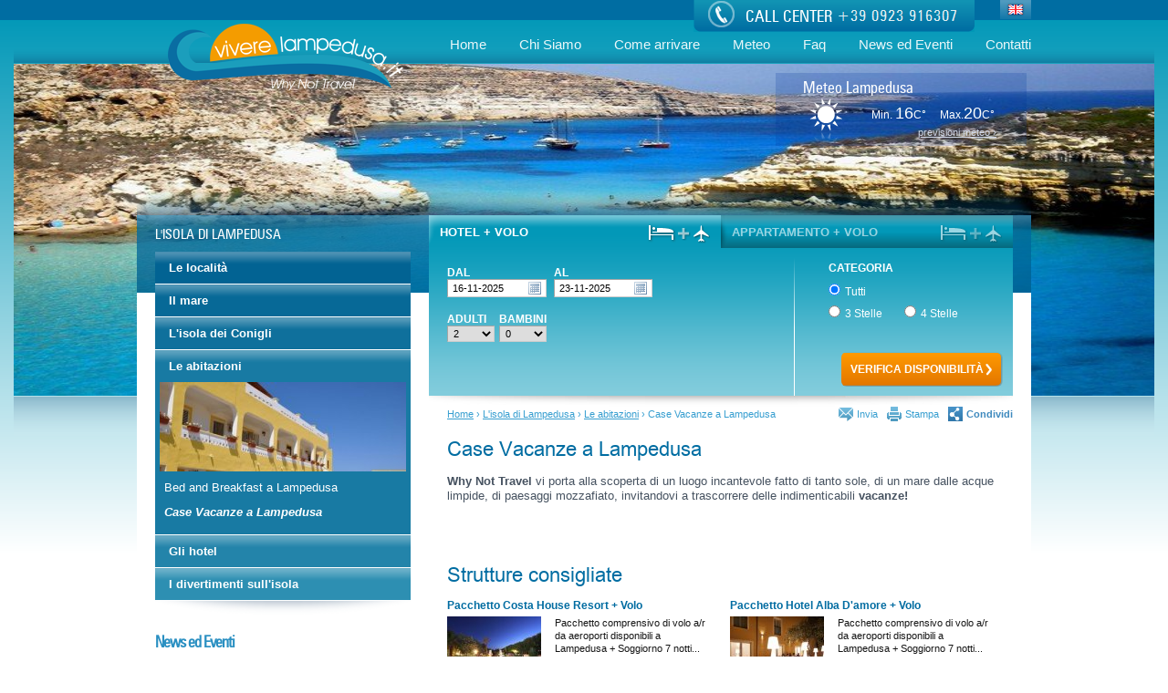

--- FILE ---
content_type: text/html; charset=utf-8
request_url: http://www.viverelampedusa.it/isola-di-lampedusa/gli-appartamenti/case-vacanze-a-lampedusa.html
body_size: 30169
content:
<!DOCTYPE html PUBLIC "-//W3C//DTD XHTML 1.0 Transitional//EN" "http://www.w3.org/TR/xhtml1/DTD/xhtml1-transitional.dtd">
<html xmlns="http://www.w3.org/1999/xhtml">
<head>
<meta http-equiv="Content-Type" content="text/html; charset=utf-8" />

<meta property="og:title" content="Case Vacanze a Lampedusa"/>
<meta property="og:type" content="website"/>
<meta property="og:url" content="http://www.viverelampedusa.it/isola-di-lampedusa/gli-appartamenti/case-vacanze-a-lampedusa.html"/>
<meta property="og:image" content="http://www.viverelampedusa.it/images/cmsone/immagini-sezionipaginenews/zoom/miniatura-abitazioni_52885.jpg"/>
<meta property="og:site_name" content="VIVERE LAMPEDUSA .it"/>
<meta property="og:description" content="Why Not Travel vi porta alla scoperta di un luogo incantevole fatto di tanto sole, di un mare dalle acque limpide, di paesaggi mozzafiato,..."/>
<title>Case Vacanze a Lampedusa - Le abitazioni - L'isola di Lampedusa - VIVERE LAMPEDUSA .it</title>
<link rel="Shortcut Icon" href="/favicon.ico" type="image/x-icon" />
<link rel="icon" href="/favicon.ico" type="image/gif" />
<link rel="alternate" type="application/rss+xml" title="RSS 2.0" href="http://www.viverelampedusa.it/rss_it_1.xml" />
<link href="/css/style_min.css" rel="stylesheet" type="text/css" media="screen, projection, tv, handheld, tty" />
<!--[if lte IE 6.5]>
	<link href="http://static.viverelampedusa.it/css/styleIE_min.css" rel="stylesheet" type="text/css" />
<![endif]-->
<link href="/css/print_min.css" rel="stylesheet" type="text/css" media="print" />
<link href="/js/shadowbox/shadowbox_min.css" rel="stylesheet" type="text/css" />
<link href="/css/vivpant/jquery-ui_min.css" rel="stylesheet" type="text/css" />

<link href="/css/restyle2015.css" rel="stylesheet" type="text/css" />

<script type="text/javascript">
<!-- //
var mySocial = new Array();
mySocial['facebook'] = 'aHR0cCUzQSUyRiUyRnd3dy52aXZlcmVsYW1wZWR1c2EuaXQlMkZpc29sYS1kaS1sYW1wZWR1c2ElMkZnbGktYXBwYXJ0YW1lbnRpJTJGY2FzZS12YWNhbnplLWEtbGFtcGVkdXNhLmh0bWw=';
mySocial['twitter'] = 'aHR0cCUzQSUyRiUyRnd3dy52aXZlcmVsYW1wZWR1c2EuaXQlMkZpc29sYS1kaS1sYW1wZWR1c2ElMkZnbGktYXBwYXJ0YW1lbnRpJTJGY2FzZS12YWNhbnplLWEtbGFtcGVkdXNhLmh0bWw=';
mySocial['myspace'] = 'aHR0cCUzQSUyRiUyRnd3dy52aXZlcmVsYW1wZWR1c2EuaXQlMkZpc29sYS1kaS1sYW1wZWR1c2ElMkZnbGktYXBwYXJ0YW1lbnRpJTJGY2FzZS12YWNhbnplLWEtbGFtcGVkdXNhLmh0bWw=';
mySocial['digg'] = 'aHR0cCUzQSUyRiUyRnd3dy52aXZlcmVsYW1wZWR1c2EuaXQlMkZpc29sYS1kaS1sYW1wZWR1c2ElMkZnbGktYXBwYXJ0YW1lbnRpJTJGY2FzZS12YWNhbnplLWEtbGFtcGVkdXNhLmh0bWw=';
mySocial['delicious'] = 'aHR0cCUzQSUyRiUyRnd3dy52aXZlcmVsYW1wZWR1c2EuaXQlMkZpc29sYS1kaS1sYW1wZWR1c2ElMkZnbGktYXBwYXJ0YW1lbnRpJTJGY2FzZS12YWNhbnplLWEtbGFtcGVkdXNhLmh0bWw=';
// -->
</script>
<script type="text/javascript" src="/js/function_min_it.js"></script>
<script type="text/javascript" src="/js/jquery/ui/i18n/ui.datepicker-it.js"></script>
<script type="text/javascript">
<!-- //
Shadowbox.init({language:'it', overlayColor: '#003048', overlayOpacity: '0.8', continuous: true});
// -->
</script>
<script type="text/javascript">

  var _gaq = _gaq || [];
  _gaq.push(['_setAccount', 'UA-40177606-1']);
  _gaq.push(['_setDomainName', 'viverelampedusa.it']);
  _gaq.push(['_trackPageview']);

  (function() {
    var ga = document.createElement('script'); ga.type = 'text/javascript'; ga.async = true;
    ga.src = ('https:' == document.location.protocol ? 'https://ssl' : 'http://www') + '.google-analytics.com/ga.js';
    var s = document.getElementsByTagName('script')[0]; s.parentNode.insertBefore(ga, s);
  })();

</script>

<!--[if lt IE 9.0]><style type="text/css">.release2015 input.inputS { background: #E77B00!important}; #mainPage .release2015 #boxSearchMain ul li#searchDamm strong, #mainPage .release2015 #boxSearchMain ul li#searchHotel strong { display:block!important; width: 296px!important; float:left;}</style><![endif]--></head>
<body>
	<div id="main">
		<div>
			<div id="claim">
				<div id="claimCont">
									<span><img src="/images/claim-header/immagini-sezionipaginenews/header-generico_16645.jpg" alt="" width="1250" height="364" border="0" /></span>
				</div>
							</div>
		</div>		<div id="container">
			<div id="mainTop">
				<a id="logo" title="Home Page Vivere Lampedusa" href="/"></a>
				<ul id="mainMenu" class="menuIta">
					
					<li><a href="/">Home</a></li>
					<li><a href="/chi-siamo.html">Chi Siamo</a></li>
					<li><a href="/come-arrivare/">Come arrivare</a></li>
					<li><a href="/meteo-lampedusa.html">Meteo</a></li>
					<li><a href="/faq.html">Faq</a></li>
					<li><a href="/news-ed-eventi.html">News ed Eventi</a></li>
					<li><a href="/contatti.html">Contatti</a></li>
				</ul>
								<a id="langTop" href="/eng/"><img src="/images/flags/flagEng.gif" alt="" border="0" width="20" height="15" /> Eng</a>				<big id="callCenter">CALL CENTER <img src="/images/callcenter.png" width="133" height="20" alt="+39 0923 916307" /></big>
				<div id="weatherBox">
					<big>Meteo Lampedusa</big>
									<img src="/images/meteo/1.png" border="0" alt="" width="50" height="50" />
				<small>Min. <strong>16</strong>C° </small><small>Max.<strong>20</strong>C°</small>
					<a href="/meteo-lampedusa.html">previsioni meteo &rsaquo;</a>
				</div>
			</div>			<div id="page">
				<div id="mainPage">
					
				<div class="release2015">
					<div id="boxSearchMain">

						<big></big>
						<ul>
														<li class="sel" id="searchHotel">
								<strong>Hotel + volo</strong>
								<div>
									<form action="/ricerca-vacanza.html" name="hotel" id="form_hotel" method="get">
										<input type="hidden" name="scheda" value="01" />
										<input type="hidden" name="volo" value="T" />
										<input type="hidden" name="tipo" value="HL" />
										<input type="hidden" name="lang" value="ITA" />	

										<ul class="left">

											<li class="dal-al mezza">
												<label class="UC">Dal</label>
												<input type="text" class="inputCal" id="bform_checkin_h" name="data_partenza" value="16-11-2025" readonly="readonly" />
											</li>
											<li class="dal-al mezza">
												<label class="UC">Al</label>
												<input type="text" class="inputCal" id="bform_checkout_h" name="data_ritorno" value="23-11-2025" readonly="readonly" />
											</li>
											<li class="intero separatore"></li>
											<li class="adulti-bambini mezza">
												<label class="UC">Adulti</label>
												<select name="numero_adulti">
<option value="1">1</option>
<option value="2" selected="selected">2</option>
<option value="3">3</option>
<option value="4">4</option>
<option value="5">5</option>
<option value="6">6</option>
<option value="7">7</option>
<option value="8">8</option>
<option value="9">9</option>
<option value="10">10</option>
												</select>
											</li>
											<li class="adulti-bambini mezza">
												<label class="UC">Bambini</label>
												<select name="numero_bambini">
<option value="0">0</option>
<option value="1">1</option>
<option value="2">2</option>
<option value="3">3</option>
<option value="4">4</option>
<option value="5">5</option>
<option value="6">6</option>
												</select>
											</li>
											<li class="eta-bambini nascondi">
												<label class="UC">Età Bambini</label>


												
												<select name="eta_1"><option value="0">&lt; 1 </option>
<option value="1">1 </option>
<option value="2">2 </option>
<option value="3">3 </option>
<option value="4">4 </option>
<option value="5">5 </option>
<option value="6">6 </option>
<option value="7">7 </option>
<option value="8">8 </option>
<option value="9">9 </option>
<option value="10">10 </option>
<option value="11">11 </option>
<option value="12">12 </option>
<option value="13">13 </option>
<option value="14">14 </option>
												 ?></select>
												 
												<select name="eta_2"><option value="0">&lt; 1 </option>
<option value="1">1 </option>
<option value="2">2 </option>
<option value="3">3 </option>
<option value="4">4 </option>
<option value="5">5 </option>
<option value="6">6 </option>
<option value="7">7 </option>
<option value="8">8 </option>
<option value="9">9 </option>
<option value="10">10 </option>
<option value="11">11 </option>
<option value="12">12 </option>
<option value="13">13 </option>
<option value="14">14 </option>
												 ?></select>
												 
												<select name="eta_3"><option value="0">&lt; 1 </option>
<option value="1">1 </option>
<option value="2">2 </option>
<option value="3">3 </option>
<option value="4">4 </option>
<option value="5">5 </option>
<option value="6">6 </option>
<option value="7">7 </option>
<option value="8">8 </option>
<option value="9">9 </option>
<option value="10">10 </option>
<option value="11">11 </option>
<option value="12">12 </option>
<option value="13">13 </option>
<option value="14">14 </option>
												 ?></select>
												 
												<select name="eta_4"><option value="0">&lt; 1 </option>
<option value="1">1 </option>
<option value="2">2 </option>
<option value="3">3 </option>
<option value="4">4 </option>
<option value="5">5 </option>
<option value="6">6 </option>
<option value="7">7 </option>
<option value="8">8 </option>
<option value="9">9 </option>
<option value="10">10 </option>
<option value="11">11 </option>
<option value="12">12 </option>
<option value="13">13 </option>
<option value="14">14 </option>
												 ?></select>
												 
												<select name="eta_5"><option value="0">&lt; 1 </option>
<option value="1">1 </option>
<option value="2">2 </option>
<option value="3">3 </option>
<option value="4">4 </option>
<option value="5">5 </option>
<option value="6">6 </option>
<option value="7">7 </option>
<option value="8">8 </option>
<option value="9">9 </option>
<option value="10">10 </option>
<option value="11">11 </option>
<option value="12">12 </option>
<option value="13">13 </option>
<option value="14">14 </option>
												 ?></select>
												 
												<select name="eta_6"><option value="0">&lt; 1 </option>
<option value="1">1 </option>
<option value="2">2 </option>
<option value="3">3 </option>
<option value="4">4 </option>
<option value="5">5 </option>
<option value="6">6 </option>
<option value="7">7 </option>
<option value="8">8 </option>
<option value="9">9 </option>
<option value="10">10 </option>
<option value="11">11 </option>
<option value="12">12 </option>
<option value="13">13 </option>
<option value="14">14 </option>
												 ?></select>
												 											</li>
										</ul>
										<ul class="right">

											<li>
												<label class="UC">Categoria</label>
												<label class="intero"><input type="radio" name="categoria" value="" class="cAll" checked="checked" />Tutti</label>
<label class="cHotel"><input type="radio" name="categoria" value="3SLAM" />3 Stelle</label>
<label class="cHotel"><input type="radio" name="categoria" value="4SLAM" />4 Stelle</label>
											</li>

											<li class="sendForm">
												<input type="submit" value="Verifica disponibilità" class="inputS" />
											</li>
										</ul>
									</form>
								</div>
							</li>
														<li id="searchDamm">
								<strong>Appartamento + volo</strong>
								<div>
									<form action="/ricerca-vacanza.html" name="dammuso" id="form_dammuso" method="get">
										<input type="hidden" name="scheda" value="02" />
										<input type="hidden" name="volo" value="T" />
										<input type="hidden" name="tipo" value="APL" />
										<input type="hidden" name="lang" value="ITA" />

										<ul class="left">

											<li class="dal-al mezza">
												<label class="UC">Dal</label>
												<input type="text" class="inputCal" id="bform_checkin_dam" name="data_partenza" value="16-11-2025" readonly="readonly" />
											</li>
											<li class="dal-al mezza">
												<label class="UC">Al</label>
												<input type="text" class="inputCal" id="bform_checkout_dam" name="data_ritorno" value="23-11-2025" readonly="readonly" />
											</li>

											<li class="intero separatore"></li>

											<li class="adulti-bambini">
												<label class="UC">Adulti</label>
												<select name="numero_adulti">
<option value="1">1</option>
<option value="2" selected="selected">2</option>
<option value="3">3</option>
<option value="4">4</option>
<option value="5">5</option>
<option value="6">6</option>
<option value="7">7</option>
<option value="8">8</option>
<option value="9">9</option>
<option value="10">10</option>
												</select>
											</li>
											<li class="adulti-bambini">
												<label class="UC">Bambini</label>
												<select name="numero_bambini">
<option value="0">0</option>
<option value="1">1</option>
<option value="2">2</option>
<option value="3">3</option>
<option value="4">4</option>
<option value="5">5</option>
<option value="6">6</option>
												</select>
											</li>
											<li class="eta-bambini nascondi">
												<label class="UC">Età Bambini</label>


												
												<select name="eta_1"><option value="0">&lt; 1 </option>
<option value="1">1 </option>
<option value="2">2 </option>
<option value="3">3 </option>
<option value="4">4 </option>
<option value="5">5 </option>
<option value="6">6 </option>
<option value="7">7 </option>
<option value="8">8 </option>
<option value="9">9 </option>
<option value="10">10 </option>
<option value="11">11 </option>
<option value="12">12 </option>
<option value="13">13 </option>
<option value="14">14 </option>
												 ?></select>
												 
												<select name="eta_2"><option value="0">&lt; 1 </option>
<option value="1">1 </option>
<option value="2">2 </option>
<option value="3">3 </option>
<option value="4">4 </option>
<option value="5">5 </option>
<option value="6">6 </option>
<option value="7">7 </option>
<option value="8">8 </option>
<option value="9">9 </option>
<option value="10">10 </option>
<option value="11">11 </option>
<option value="12">12 </option>
<option value="13">13 </option>
<option value="14">14 </option>
												 ?></select>
												 
												<select name="eta_3"><option value="0">&lt; 1 </option>
<option value="1">1 </option>
<option value="2">2 </option>
<option value="3">3 </option>
<option value="4">4 </option>
<option value="5">5 </option>
<option value="6">6 </option>
<option value="7">7 </option>
<option value="8">8 </option>
<option value="9">9 </option>
<option value="10">10 </option>
<option value="11">11 </option>
<option value="12">12 </option>
<option value="13">13 </option>
<option value="14">14 </option>
												 ?></select>
												 
												<select name="eta_4"><option value="0">&lt; 1 </option>
<option value="1">1 </option>
<option value="2">2 </option>
<option value="3">3 </option>
<option value="4">4 </option>
<option value="5">5 </option>
<option value="6">6 </option>
<option value="7">7 </option>
<option value="8">8 </option>
<option value="9">9 </option>
<option value="10">10 </option>
<option value="11">11 </option>
<option value="12">12 </option>
<option value="13">13 </option>
<option value="14">14 </option>
												 ?></select>
												 
												<select name="eta_5"><option value="0">&lt; 1 </option>
<option value="1">1 </option>
<option value="2">2 </option>
<option value="3">3 </option>
<option value="4">4 </option>
<option value="5">5 </option>
<option value="6">6 </option>
<option value="7">7 </option>
<option value="8">8 </option>
<option value="9">9 </option>
<option value="10">10 </option>
<option value="11">11 </option>
<option value="12">12 </option>
<option value="13">13 </option>
<option value="14">14 </option>
												 ?></select>
												 
												<select name="eta_6"><option value="0">&lt; 1 </option>
<option value="1">1 </option>
<option value="2">2 </option>
<option value="3">3 </option>
<option value="4">4 </option>
<option value="5">5 </option>
<option value="6">6 </option>
<option value="7">7 </option>
<option value="8">8 </option>
<option value="9">9 </option>
<option value="10">10 </option>
<option value="11">11 </option>
<option value="12">12 </option>
<option value="13">13 </option>
<option value="14">14 </option>
												 ?></select>
												 											</li>
										</ul>
										<ul class="right">

											<li>
												<label class="UC categoria">Categoria</label>
												<label class="intero"><input type="radio" name="categoria" value="" class="cAll" checked="checked" />Tutti</label>
<label class="cHotel"><input type="radio" name="categoria" value="JEALAM" id="cat_d_0" />Jeans</label>
<label class="cHotel"><input type="radio" name="categoria" value="CLALAM" id="cat_d_1" />Classic</label>
<label class="cHotel"><input type="radio" name="categoria" value="ELELAM" id="cat_d_2" />Elegance</label>
											</li>
											<li class="sendForm">
												<input type="submit" value="Verifica disponibilità" class="inputS" />
											</li>
										</ul>
									</form>
								</div>
							</li>
						</ul>
					</div>
				</div>
<script type="text/javascript">
	$(document).ready(function() {
		$('select[name="numero_bambini"]').change(function(){
			numero = $(this).val();
			target = $(this).closest('form').find('.eta-bambini');
			target.find('select').each( function( key, value ) {  
				if( key < numero ) $(this).removeClass('nascondi')
				else { 
					$(this).addClass('nascondi');
					$(this).val('');
				}
			});
			if(numero>0) target.removeClass('nascondi')
			else target.addClass('nascondi');
		})
		
		$("#tipologiaVS1, #tipologiaVS2, #tipologiaS1, #tipologiaS2").click(function(){
			tipo = $(this).val();
			scope = $(this).closest('form')

			scope.find('.cAll').click();
			if(tipo == 'H'){
				scope.find('.cDammuso').addClass('nascondi');
				scope.find('.cDammuso input').attr('name','categorianascondi');
				scope.find('.cHotel').removeClass('nascondi');
				scope.find('.cHotel input').attr('name','categoria');
			} else {
				scope.find('.cHotel').addClass('nascondi');
				scope.find('.cHotel input').attr('name','categorianascondi');
				scope.find('.cDammuso').removeClass('nascondi');
				scope.find('.cDammuso input').attr('name','categoria');
			}
		})

		$('#selAR_A').click(function(event) {
			target = $(this).closest('form').find('#bform_checkout_v');
			target.attr('disabled', 'disabled');
			target.closest('.dal-al').fadeOut('100');

		});
		$('#selAR_R').click(function(event) {
			target = $(this).closest('form').find('#bform_checkout_v');
			target.removeAttr('disabled', 'disabled');
			target.closest('.dal-al').fadeIn();
		});
		
	});
</script>					<div id="pollicino">
						<span><a href="/">Home</a> &rsaquo; <a href="/isola-di-lampedusa/">L'isola di Lampedusa</a> &rsaquo; <a href="/isola-di-lampedusa/le-abitazioni/">Le abitazioni</a> &rsaquo; Case Vacanze a Lampedusa</span>
						<ul>
							<li><a href="javascript:;" class="iconTell" onclick="tellafriend.send('Dillo ad un amico', '[base64]');">Invia</a></li>
							<li><a href="javascript:self.print();" class="iconPrint">Stampa</a></li>
							<li><a href="javascript:;" id="iconShare">Condividi</a></li>
						</ul>
					</div>					<div id="pageCont">
						<h1>Case Vacanze a Lampedusa</h1>
												<p><span style="font-size: small;"><strong>Why Not Travel</strong> vi porta alla scoperta di un luogo incantevole fatto di tanto sole, di un mare dalle acque limpide, di paesaggi mozzafiato, invitandovi a trascorrere delle indimenticabili <strong>vacanze!</strong></span></p>
<p>&nbsp;</p>						<ul id="structuresNear">
							<li class="title"><big>Strutture consigliate</big></li>
							<li>
<a href="/pacchetti-vacanze/pacchetto-costa-house-resort-volo.html" class="goToDetails"><strong>Pacchetto Costa House Resort + Volo</strong></a>
<img src="/images/structure-prew/A12/12098_azhqjfywtl.jpg" width="103" height="77" alt="Pacchetto Costa House Resort + Volo - hotel lampedusa hotel 3 stelle lampedusa - Case Vacanze a Lampedusa 354" border="0" />
<small>Pacchetto comprensivo di volo a/r da aeroporti disponibili a Lampedusa + Soggiorno 7 notti...<script type="text/javascript">
<!-- //
document.write(jbase64.decode('PGVtPkFwcHJvZm9uZGlzY2kgJnJzYXF1bzs8L2VtPg=='));
// -->
</script></small>
</li>
<li>
<a href="/pacchetti-vacanze/pacchetto-hotel-alba-damore-volo.html" class="goToDetails"><strong>Pacchetto Hotel Alba D'amore + Volo</strong></a>
<img src="/images/structure-prew/A13/13425_jrgdcfdfyz.jpg" width="103" height="77" alt="Pacchetto Hotel Alba D'amore + Volo - hotel lampedusa hotel 3 stelle lampedusa - Case Vacanze a Lampedusa 419" border="0" />
<small>Pacchetto comprensivo di volo a/r da aeroporti disponibili a Lampedusa + Soggiorno 7 notti...<script type="text/javascript">
<!-- //
document.write(jbase64.decode('PGVtPkFwcHJvZm9uZGlzY2kgJnJzYXF1bzs8L2VtPg=='));
// -->
</script></small>
</li>
<li>
<a href="/pacchetti-vacanze/pacchetto-villette-cala-galera-volo.html" class="goToDetails"><strong>Pacc. Dammusi Dell'imbriacola + Volo</strong></a>
<img src="/images/structure-prew/A21/21413_ppgyeqhylf.jpg" width="103" height="77" alt="Pacc. Dammusi Dell'imbriacola + Volo - appartamenti lampedusa jeans lampedusa - Case Vacanze a Lampedusa 417" border="0" />
<small>NOVITA' 2025! Pacchetto comprensivo di volo a/r da aeroporti disponibili a Lampedusa + Soggiorno...<script type="text/javascript">
<!-- //
document.write(jbase64.decode('PGVtPkFwcHJvZm9uZGlzY2kgJnJzYXF1bzs8L2VtPg=='));
// -->
</script></small>
</li>
<li>
<a href="/pacchetti-vacanze/pacchetto-residence-il-corallo-volo.html" class="goToDetails"><strong>Pacc. Res. Il Corallo Cala Croce+volo</strong></a>
<img src="/images/structure-prew/A12/12301_fcfauyyqmh.jpg" width="103" height="77" alt="Pacc. Res. Il Corallo Cala Croce+volo - appartamenti lampedusa jeans lampedusa - Case Vacanze a Lampedusa 215" border="0" />
<small>Pacchetto comprensivo di volo a/r da aeroporti disponibili a Lampedusa + Soggiorno 7 notti...<script type="text/javascript">
<!-- //
document.write(jbase64.decode('PGVtPkFwcHJvZm9uZGlzY2kgJnJzYXF1bzs8L2VtPg=='));
// -->
</script></small>
</li>
<li>
<a href="/pacchetti-vacanze/pacc-residence-il-corallo-volo.html" class="goToDetails"><strong>Pacc. Res. Il Corallo + Volo</strong></a>
<img src="/images/structure-prew/A16/16334_othcftpxfc.jpg" width="103" height="77" alt="Pacc. Res. Il Corallo + Volo - appartamenti lampedusa classic lampedusa - Case Vacanze a Lampedusa 462" border="0" />
<small>Pacchetto comprensivo di volo a/r da aeroporti disponibili a Lampedusa + Soggiorno 7 notti...<script type="text/javascript">
<!-- //
document.write(jbase64.decode('PGVtPkFwcHJvZm9uZGlzY2kgJnJzYXF1bzs8L2VtPg=='));
// -->
</script></small>
</li>
<li>
<a href="/pacchetti-vacanze/pacchetto-hotel-martello-volo.html" class="goToDetails"><strong>Pacc. Vicolo Del Porto + Volo</strong></a>
<img src="/images/structure-prew/A21/21406_exnucihlzt.jpg" width="103" height="77" alt="Pacc. Vicolo Del Porto + Volo - hotel lampedusa hotel 3 stelle lampedusa - Case Vacanze a Lampedusa 263" border="0" />
<small>NOVITA' 2025! Pacchetto comprensivo di volo a/r da aeroporti disponibili a Lampedusa + Soggiorno...<script type="text/javascript">
<!-- //
document.write(jbase64.decode('PGVtPkFwcHJvZm9uZGlzY2kgJnJzYXF1bzs8L2VtPg=='));
// -->
</script></small>
</li>
<li>
<a href="/pacchetti-vacanze/pacc-resid-formula-roulette-volo.html" class="goToDetails"><strong>Pacc. Villette Punta Sottile+volo</strong></a>
<img src="/images/structure-prew/A20/20161_zenmwnaqnk.jpg" width="103" height="77" alt="Pacc. Villette Punta Sottile+volo - appartamenti lampedusa jeans lampedusa - Case Vacanze a Lampedusa 264" border="0" />
<small>Pacchetto comprensivo di volo a/r da aeroporti disponibili a Lampedusa + Soggiorno 7 notti...<script type="text/javascript">
<!-- //
document.write(jbase64.decode('PGVtPkFwcHJvZm9uZGlzY2kgJnJzYXF1bzs8L2VtPg=='));
// -->
</script></small>
</li>
<li>
<a href="/pacchetti-vacanze/pacc-appartamenti-in-roulette-volo.html" class="goToDetails"><strong>Pacc. Appartamenti In Roulette+volo</strong></a>
<img src="/images/structure-prew/A17/17433_zybwwqfxxw.jpg" width="103" height="77" alt="Pacc. Appartamenti In Roulette+volo - appartamenti lampedusa jeans lampedusa - Case Vacanze a Lampedusa 393" border="0" />
<small>Pacchetto comprensivo di volo a/r da aeroporti disponibili a Lampedusa + Soggiorno 7 notti...<script type="text/javascript">
<!-- //
document.write(jbase64.decode('PGVtPkFwcHJvZm9uZGlzY2kgJnJzYXF1bzs8L2VtPg=='));
// -->
</script></small>
</li>
						</ul>
					</div>
				</div>
				<div id="left" class="discover">
					<div id="discoverLampedusa">
						<big><a href="/isola-di-lampedusa/">L'isola di Lampedusa</a></big>
						<ul>
							<li>
								<a href="/isola-di-lampedusa/le-localita/" style="background-color:#026393;">
									<strong>Le località</strong>
									<img src="/images/box-left/immagini-sezionipaginenews/santuario-miniatura_39869.jpg" width="270" height="98" alt="Le località - L'isola di Lampedusa" border="0" />
								</a>
							</li>
							<li>
								<a href="/isola-di-lampedusa/il-mare/" style="background-color:#076997;">
									<strong>Il mare</strong>
									<img src="/images/box-left/immagini-sezionipaginenews/cala-calandra_22731.jpg" width="270" height="98" alt="Il mare - L'isola di Lampedusa" border="0" />
								</a>
							</li>
							<li>
								<a href="/isola-di-lampedusa/l-isola-dei-conigli/" style="background-color:#0f709c;">
									<strong>L'isola dei Conigli</strong>
									<img src="/images/box-left/immagini-sezionipaginenews/isola-dei-conigli_90503.jpg" width="270" height="98" alt="L'isola dei Conigli - L'isola di Lampedusa" border="0" />
								</a>
							</li>
							<li class="firstLi">
								<div style="background-color:#187aa3;">
									<strong>Le abitazioni</strong>
									<img src="/images/box-left/immagini-sezionipaginenews/piccolo-header-mare-blu_ok_38118.jpg" width="270" height="98" alt="Le abitazioni - L'isola di Lampedusa" border="0" />
								<ul>
									<li><a href="/isola-di-lampedusa/gli-appartamenti/bed-and-breakfast-a-lampedusa.html">Bed and Breakfast a Lampedusa</a></li>
									<li><a class="sel" href="/isola-di-lampedusa/gli-appartamenti/case-vacanze-a-lampedusa.html">Case Vacanze a Lampedusa</a></li>
								</ul>
								</div>
							</li>
							<li>
								<a href="/isola-di-lampedusa/gli-hotel/" style="background-color:#2384aa;">
									<strong>Gli hotel</strong>
									<img src="/images/box-left/immagini-sezionipaginenews/700x400x4_48071.jpg" width="270" height="98" alt="Gli hotel - L'isola di Lampedusa" border="0" />
								</a>
							</li>
							<li>
								<a href="/isola-di-lampedusa/i-divertimenti-sull-isola/" style="background-color:#2d8fb2;">
									<strong>I divertimenti sull'isola</strong>
									<img src="/images/box-left/immagini-sezionipaginenews/movida_miniatura_24880.jpg" width="270" height="98" alt="I divertimenti sull'isola - L'isola di Lampedusa" border="0" />
								</a>
							</li>
						</ul>
					</div>										<ul id="newsLeft">
<li class="title">
<big>News ed Eventi</big>
</li>
<li>
<a href="/accesso-e-prenotazione-spiaggia-dei-conigli.html"><strong>ACCESSO E PRENOTAZIONE SPIAGGIA DEI CONIGLI</strong> <em>01/06/2024</em></a>
</li>
<li>
<a href="/la-fauna-di-lampedusa.html"><strong>La fauna di Lampedusa</strong> <em>20/02/2023</em></a>
</li>
<li>
<a href="/a-lampedusa-la-vera-invasione-e-quella-dei-turisti.html"><strong>A Lampedusa la vera invasione è quella dei turisti</strong> <em>16/02/2023</em></a>
</li>
<li>
<a href="/tartaruga-caretta-caretta.html"><strong>Tartaruga caretta caretta</strong> <em>04/01/2023</em></a>
</li>
<li class="lastChild">
<a href="/news-ed-eventi.html">tutte le news &rsaquo;</a>
</li>
</ul>
				</div>
			</div>
		</div>
		<div id="footer">
			<div id="contFooter">
				<ul>
									<li><a href="/sitemap/">Sitemap</a></li>
				<li><a href="/privacy.html">Privacy Policy</a></li>
				<li class="lastChild"><a href="/partner.html">Partner</a></li>
				</ul>
				<address><strong>Vivere Pantelleria S.R.L.</strong><br />Corso Umberto I°, 42 – 91017 Pantelleria (TP) - Italy<br />Tel. +39 0923 916307</address>
								<p><script type="text/javascript">
<!-- //
document.write(jbase64.decode('Qy4gRi4gZSBQLklWQSAwMjM1NDAwMDgxOCAtIFJFQSAxNjM5NzggZGVsIDI4LzA1LzA5'));
// -->
</script><br /><script language="javascript" type="text/javascript">
<!--//
document.write(unescape('%3C'+'a h'+'ref'+'%3D%2'+'2ma'+'il'+'to%3'+'Ainfo'+'%40'+'vive'+'rep'+'ante'+'lleri'+'a.'+'it%'+'22 '+'ti'+'tle'+'%3D%2'+'2%'+'22'+'%3'+'Einf'+'o%4'+'0viv'+'er'+'epan'+'tel'+'le'+'ria'+'.it'+'%3C%'+'2Fa%'+'3E'));
//-->
</script></p>
			</div>
		</div>	</div>
	<script type="text/javascript">
<!-- //
discoverLeft.init();
$('#contFooter address').html(jbase64.decode('[base64]'));
setCalendar('it');
// -->
</script>
<script src="/js/g-track.js" type="text/javascript"></script></body>
</html>

--- FILE ---
content_type: text/css
request_url: http://www.viverelampedusa.it/css/style_min.css
body_size: 70502
content:
*{margin:0;padding:0;border:0;outline:none;font-size:100%;font-family:inherit;}:focus{outline:none;}body{line-height:1;color:black;background:white}ol, ul{list-style:none}table{border-collapse:separate;border-spacing:0}caption, th, td{text-align:left;font-weight:normal}blockquote:before, blockquote:after, q:before, q:after{content:""}blockquote, q{quotes:"" ""}html{width:100%;height:100%;}body{width:100%;height:100%;font-family:Arial, Helvetica, sans-serif;font-size:12px;color:#0b3021;background:#fff url(/images/bgBody.png) repeat-x center 0;}body.bodyHome{background:#fff url(/images/bgBodyHome.png) repeat-x center 0;}a{color:#006da2;text-decoration:underline;}a:hover{color:#f60;text-decoration:underline;}#main{float:left;clear:both;width:100%;min-width:980px;height:auto !important;height:100%;min-height:100%;position:relative;}#claim{position:absolute;top:50px;left:0;width:100%;min-width:980px;height:428px;z-index:1;text-align:center;overflow:hidden;text-align:center;}.bodyHome #claim{height:701px;}#claimCont{width:1250px;height:364px;padding:20px 0 44px 0;background:url(/images/bgClaimInt.png) repeat-x center 0;position:absolute;left:50%;margin-left:-625px;}.bodyHome #claimCont{height:657px;padding-top:0;background:url(/images/bgClaim.png) repeat-x center 0;}.bodyHome #claimCont span{display:block;width:100%;height:637px;margin-bottom:44px;top:20px !important;position:relative;}.bodyHome #claimCont span img{display:block;}.bodyHome #claimCont span small{display:block;width:600px;height:90px;background:url(/images/shadowClaimText.png) no-repeat 0 0;padding:20px 28px 0 30px;position:absolute;top:283px;left:454px;text-align:left;font-family:'zurichCn', Arial, Helvetica, sans-serif;color:#fff;overflow:hidden;}.bodyHome #claimCont span small strong{font-size:31px;font-weight:normal;display:block;line-height:36px;}.bodyHome #claimCont span small em{font-style:normal;font-size:20px;line-height:25px;display:block;}.bodyHome #claimCont span small b{position:absolute;left:25px;bottom:4px;height:23px;width:460px;}.bodyHome #claimCont span small b del{text-decoration:none;display:block;float:left;width:23px;height:23px;margin-right:5px;background:url(/images/bullClaim.png) no-repeat 0 bottom;}.bodyHome #claimCont span small b del.selBull{background:url(/images/bullClaim.png) no-repeat 0 0;}#shadowClaim{width:1250px;height:150px;background:url(/images/shadowClaim.png) no-repeat 0 0;position:absolute;left:50%;top:20px;margin-left:-625px;z-index:90;}#container, #contFooter{position:relative;float:left;left:50%;margin-left:-490px;width:980px;}#container{height:auto !important;height:710px;min-height:710px;z-index:100;padding-bottom:100px;background:url(/images/bgSearch.png) no-repeat 0 210px;}.packet #container{background:url(/images/bgSearchPack.png) no-repeat 0 210px;}.offer #container{background:url(/images/bgSearchOffer.png) no-repeat 0 210px;}.bodyHome #container{height:850px;min-height:850px;background:url(/images/bgSearch.png) no-repeat 0 454px;}#mainTop{height:210px;width:100%;float:left;clear:both;position:relative;}.bodyHome #mainTop{height:454px;}a#logo{display:block;width:268px;height:80px;position:absolute;top:23px;left:29px;background:url(/images/logoS.png) no-repeat 0 0;}ul#mainMenu{display:block;float:left;height:20px;position:absolute;top:40px;right:0;}ul#mainMenu li{display:inline-block;float:left;height:20px;}ul.menuIta li{padding:0 0 0 36px;}ul.menuEng li{padding:0 0 0 30px;}ul#mainMenu li a{display:inline-block;float:left;color:#ebf7f9;font-size:15px;line-height:18px;height:19px;text-decoration:none;}ul#mainMenu li a:hover{color:#fff;text-decoration:underline;}ul#mainMenu li a.sel, ul#mainMenu li a.sel:hover{}#callCenter{display:block;position:absolute;top:0;left:610px;width:273px;height:26px;font-size:18px;background:url(/images/bgCallCenter.png) no-repeat 0 0;color:#fff;padding:9px 0 0 57px;font-family:'zurichCn', Arial, Helvetica, sans-serif;overflow:hidden;}#callCenter img{vertical-align:middle;margin-top:-6px;}#weatherBox{position:absolute;right:5px;top:80px;padding:8px 25px 0 30px;width:220px;height:72px;overflow:hidden;background:url(/images/bgWeather.png) no-repeat 0 0;color:#fff;}#weatherBox big{display:block;float:left;clear:both;width:100%;font-family:'zurichCn', Arial, Helvetica, sans-serif;font-size:17px;height:20px;}#weatherBox img{float:left;margin-right:20px;}#weatherBox small{float:left;display:inline-block;padding:7px 0 5px 5px;height:20px;font-size:12px;width:70px;}#weatherBox small strong{font-size:18px;font-weight:normal;}#weatherBox span{width:100%;display:block;clear:both;padding:5px 0;}#weatherBox a{color:#d1daeb;text-decoration:underline;font-size:11px;float:left;width:142px;text-align:right;}#weatherBox a:hover{color:#fff;}#langTop{width:20px;height:15px;overflow:hidden;display:block;position:absolute;right:0;top:0;background:#1378a9 url(/images/bgDropDown.png) repeat-x center 0;padding:3px 7px;}#langTop img{margin-bottom:10px;}#dropdown{width:68px;height:20px;padding:0;background:#1378a9 url(/images/bgDropDown.png) repeat-x center 0;position:absolute;top:0;left:279px;}#dropdown a:hover{color:#fff;background-color:#0a246a;}#dropdown a, #dropdown a.link_drop_sel, #dropdown a.link_drop_sel:hover{display:inline-block;line-height:16px;font-size:10px;height:18px;width:63px;padding:2px 2px 0 3px;float:left;clear:both;text-decoration:none;color:#fff;margin:0;background:none;border:none;font-weight:normal;font-size:12px;}#dropdown a.link_drop_sel, #dropdown a.link_drop_sel:hover{background:url(/images/arrowLanguage.gif) no-repeat 52px 9px;}#dropdown a.link_drop_sel img{margin:1px 5px 0 0;display:inline-block;float:left;}#minisiteCont{width:700px;float:right;background:url(/images/bgPage.gif) repeat-x center 0;height:auto !important;height:387px;min-height:387px;padding-top:72px;margin-top:111px;position:relative;}#container .minisiteGallery{padding-top:660px;background:#fff url(/images/bgGalleryView.gif) repeat-x center 39px;}#minisiteCont #pollicino{padding:10px 0 0 27px;background:url(/images/bgSearchBottom.png) no-repeat center 0;width:646px;position:absolute;left:0;top:42px;}#minisiteCont h1{position:absolute;left:0;top:0;width:648px;height:30px;line-height:24px;padding:8px 25px 0 25px;border-width:2px 1px;color:#fff;font-size:21px;font-family:'arialRegular', Arial, Helvetica, sans-serif;font-weight:normal;border-style:solid;border-color:#fff;background:#5fb0d3 url(/images/bgMinisite.png) repeat-x center 0;}#minisiteCont h2{position:absolute;right:26px;top:0;height:24px;line-height:24px;padding:11px 0 0 0;border-width:2px 1px;color:#fff;font-size:15px;font-weight:normal;font-family:'arialRegular', Arial, Helvetica, sans-serif;}.contOffers{text-align:center;}.contOffers img{margin:0 6px;cursor:help;}#minisiteCont big.titM, #minisiteCont small.titM, h3.barTitle{display:block;clear:both;height:23px;padding:7px 25px 0 25px;color:#fff;font-size:16px;font-weight:normal;font-family:'arialRegular', Arial, Helvetica, sans-serif;background:#5fb0d3 url(/images/bgMinisite.png) repeat-x center 0;margin:0 0 16px 0;line-height:20px;border:1px solid #fff;border-top:10px solid #fff;border-left:10px solid #fff;}.packet #minisiteCont h1, .packet #minisiteCont big.titM, .packet #minisiteCont small.titM, .packet h3.barTitle{background:#55b1a7 url(/images/bgPacket.png) repeat-x center 0;}.offer #minisiteCont h1, .offer #minisiteCont big.titM, .offer #minisiteCont small.titM, .offer h3.barTitle{background:#f5bb12 url(/images/bgOffer.png) repeat-x center 0;}#minisiteCont iframe{background:#ebebeb;margin:0 0 20px 10px;}#minisiteCont .bookingButton{width:100%;clear:both;height:auto !important;height:85px;min-height:85px;padding:5px 0;text-align:center;}#minisiteCont .bookingButton form{display:block;clear:both;padding-bottom:15px;text-align:center;}#minisiteCont .bookingButton form select{border-color:#a5a5a5 #ccc #ccc #a5a5a5;border-style:solid;border-width:1px;clear:both;display:inline-block;margin-left:10px;margin-top:3px;padding:1px 1px 1px 2px;width:200px;}#minisiteCont .bookingButton a{display:inline-block;clear:both;text-decoration:none;}#minisiteCont dl{display:block;float:left;width:260px;padding:20px 24px 19px 25px;margin:0 20px 10px 0;background:#eef5f8;border-right:1px solid #c6dce5;border-bottom:1px solid #9dbac6;margin-left:10px;}.packet #minisiteCont dl{background:#eef8f0;border-right:1px solid #cbe1d5;border-bottom:1px solid #9dc6aa}.offer #minisiteCont dl{background:#f5f3ef;border-right:1px solid #e1d8cb;border-bottom:1px solid #c6b89d}#minisiteCont dl dt, #minisiteCont dl dd{display:block;line-height:20px;font-size:12px;}#minisiteCont dl dt{float:left;clear:left;padding-right:5px;white-space:nowrap;}#minisiteCont dl dd{}#minisiteCont p{font-size:13px;line-height:20px;padding:0 10px 20px 20px;}#minisiteCont small{font-size:11px;line-height:16px;padding:0 10px 16px 20px;display:block;}#galleryProdRef{padding-left:25px;}.minisiteGallery #galleryProdRef{padding-left:0;width:650px;height:425px;overflow:hidden;}#slideImage{width:650px;height:550px;position:absolute;left:0;padding:20px 35px 10px 25px;top:71px;background:url(/images/bgSlideImage.gif) no-repeat right bottom;}#slideImage .panel-overlay{display:block;padding-top:5px !important;font-size:13px;}.structuresFacilitiesAndServices{display:block;width:650px;text-align:center;}.minisiteGallery .structuresFacilitiesAndServices{position:absolute;bottom:15px;left:25px;}.structuresFacilitiesAndServices strong{display:inline-block;width:0;padding:0 0 0 28px;overflow:hidden;height:28px;cursor:help;margin:5px 5px 0 5px;background-position:-1px -1px;border:1px solid #369ad3;background-repeat:no-repeat;vertical-align:top;}.structuresFacilitiesAndServices strong:hover{border:1px solid #f60;}.structuresFacilitiesAndServices strong#s_0000000005{background-image:url(/images/icon_str/i_canizzato_esterno.jpg);}.structuresFacilitiesAndServices strong#s_0000000006, .structuresFacilitiesAndServices strong#s_lavatrice{background-image:url(/images/icon_str/i_lavatrice.jpg);}.structuresFacilitiesAndServices strong#s_condition, .structuresFacilitiesAndServices strong#s_0000000007{background-image:url(/images/icon_str/i_aria_condizionata.jpg);}.structuresFacilitiesAndServices strong#s_0000000008{background-image:url(/images/icon_str/i_lavastoviglie.jpg);}.structuresFacilitiesAndServices strong#s_0000000009{background-image:url(/images/icon_str/i_dog.jpg);}.structuresFacilitiesAndServices strong#s_0000000010{background-image:url(/images/icon_str/i_nodog.jpg);}.structuresFacilitiesAndServices strong#s_amaca{background-image:url(/images/icon_str/i_amaca.jpg);}.structuresFacilitiesAndServices strong#s_barb{background-image:url(/images/icon_str/i_barbecue_f.jpg);}.structuresFacilitiesAndServices strong#s_barbf{background-image:url(/images/icon_str/i_barbecue.jpg);}.structuresFacilitiesAndServices strong#s_cassaforte{background-image:url(/images/icon_str/i_cassaforte.jpg);}.structuresFacilitiesAndServices strong#s_cd{background-image:url(/images/icon_str/i_impianto_stereo.jpg);}.structuresFacilitiesAndServices strong#s_centro{background-image:url(/images/icon_str/i_centro.jpg);}.structuresFacilitiesAndServices strong#s_culla{background-image:url(/images/icon_str/i_culla.jpg);}.structuresFacilitiesAndServices strong#s_doccia-est{background-image:url(/images/icon_str/i_doccia.jpg);}.structuresFacilitiesAndServices strong#s_dvd{background-image:url(/images/icon_str/i_dvd.jpg);}.structuresFacilitiesAndServices strong#s_forno{background-image:url(/images/icon_str/i_forno.jpg);}.structuresFacilitiesAndServices strong#s_garage{background-image:url(/images/icon_str/i_garage.jpg);}.structuresFacilitiesAndServices strong#s_giardino{background-image:url(/images/icon_str/i_giardino.jpg);}.structuresFacilitiesAndServices strong#s_mare{background-image:url(/images/icon_str/i_vista_mare.jpg);}.structuresFacilitiesAndServices strong#s_parch{background-image:url(/images/icon_str/i_parcheggio.jpg);}.structuresFacilitiesAndServices strong#s_phon{background-image:url(/images/icon_str/i_phon.jpg);}.structuresFacilitiesAndServices strong#s_piscina{background-image:url(/images/icon_str/i_piscina.jpg);}.structuresFacilitiesAndServices strong#s_solarium{background-image:url(/images/icon_str/i_solarium.jpg);}.structuresFacilitiesAndServices strong#s_strada{background-image:url(/images/icon_str/i_strada.jpg);}.structuresFacilitiesAndServices strong#s_tv{background-image:url(/images/icon_str/i_tv.jpg);}.structuresFacilitiesAndServices strong#s_ventilato{background-image:url(/images/icon_str/i_ventilato.jpg);}.structuresFacilitiesAndServices strong#s_frigobar{background-image:url(/images/icon_str/i_frigobar.jpg);}.structuresFacilitiesAndServices strong#s_internet{background-image:url(/images/icon_str/i_freeinternet.jpg);}.structuresFacilitiesAndServices strong#s_tvsat{background-image:url(/images/icon_str/i_tv-sat.jpg);}.structuresFacilitiesAndServices strong#s_nespresso{background-image:url(/images/icon_str/i_coffee_machine.jpg);}#infos{width:1px;height:1px;overflow:hidden;}#mLeft{width:280px;float:left;padding-top:26px;background:url(/images/bgPage.gif) repeat-x center 111px;height:auto !important;height:470px;min-height:470px;}#mLeft big.titLeft{font-family:'arialRegular', Arial, Helvetica, sans-serif;color:#fff;font-size:22px;display:block;float:left;clear:both;width:265px;padding:45px 0 0 15px;height:40px;}#boxSearchLeft{width:280px;height:auto !important;height:370px;min-height:370px;float:left;clear:both;padding-bottom:15px;position:relative;overflow:hidden;background:#3093be url(/images/shadowDiscover.png) no-repeat right bottom;}.packet #boxSearchLeft{background:#1f917c url(/images/shadowDiscover.png) no-repeat right bottom;}.offer #boxSearchLeft{background:#dc8603 url(/images/shadowDiscover.png) no-repeat right bottom;}#boxSearchLeft big{background:url(/images/bgSearchLeft.png) no-repeat 0 0;position:absolute;top:0;left:0;width:260px;height:436px;color:#fff;padding:14px 0 0 20px;font-family:'zurichCn', Arial, Helvetica, sans-serif;font-size:15px;text-transform:uppercase;}#boxSearchLeft ul{display:block;position:absolute;clear:both;width:240px;height:410px;left:20px;top:40px;}#boxSearchLeft ul li{display:block;float:left;height:36px;background:url(/images/shadowButtonSearch.png) no-repeat 0 0;width:120px;}#boxSearchLeft ul li ul li{width:auto;background:none;height:auto;}#boxSearchLeft ul li.sel{background:url(/images/shadowButtonSearch.png) no-repeat 0 bottom;}#boxSearchLeft ul li strong{display:block;height:22px;padding:14px 0 0 8px;font-size:11px;color:#fff;text-transform:uppercase;font-weight:normal;font-family:'arialRegular', Arial, Helvetica, sans-serif;cursor:pointer;margin-right:5px;}#boxSearchLeft ul li strong:hover{text-decoration:underline;}#boxSearchLeft ul li#searchOnlyCar strong, #boxSearchLeft ul li#searchOnlyFly strong{font-size:10px;padding-top:8px;height:28px;}#boxSearchLeft ul li div{position:absolute;top:36px;left:0;height:294px;width:240px;display:none;}#boxSearchLeft ul li.sel div{display:block;}#boxSearchLeft ul li div ul li div{position:static;height:auto;}#boxSearchLeft ul li div ul{display:block;position:static;float:left;clear:both;width:100%;padding:10px 0 15px 0;height:auto !important;height:50px;min-height:50px;}#boxSearchLeft ul li div ul li{padding-top:4px;width:100%;clear:both;height:auto !important;height:20px;min-height:20px;}#boxSearchLeft ul li div ul.right{border-top:1px solid #fff;}#boxSearchLeft ul li div ul.right li.li_fly{background:url(/images/iconCarFly.png) no-repeat -45px -74px;padding-bottom:10px;position:relative;}#boxSearchLeft ul li div ul.right li.li_car{background:url(/images/iconCarFly.png) no-repeat -38px -126px;position:relative;}#boxSearchLeft ul li div ul.right li.li_fly label, #boxSearchLeft ul li div ul.right li.li_car label{padding:6px 0 0 0;float:left;}#boxSearchLeft ul li div ul li label{color:#fff;font-size:12px;display:block;padding-bottom:3px;}#boxSearchLeft ul li div ul.right li label{display:inline-block;padding-left:40px;}#boxSearchLeft ul li div ul li.selectAR{padding-top:10px;}#boxSearchLeft ul li div ul li.selectAR label{float:left;margin:0 15px 0 5px;}#boxSearchLeft ul li div ul li.selectAR input{float:left;}#boxSearchLeft ul li div ul.right li input{margin-top:1px;float:left;}#boxSearchLeft ul li div ul.right li select{display:inline-block;float:right;margin:3px 10px 0 0;width:180px;border:1px solid;border-color:#a5a5a5 #ccc #ccc #a5a5a5;padding:1px 1px 1px 2px;}#boxSearchLeft ul li div ul li select, #boxSearchLeft ul li div ul li input{font-size:11px;}#boxSearchLeft ul li div ul li.mezza{width:50%;clear:none;float:left;padding-top:8px;}#boxSearchLeft ul li div ul li.mezza input{display:block;clear:both;width:90px;}#boxSearchLeft ul li div ul li.mezza input.inputCal{background:#fff url(/images/iconCal.gif) no-repeat 92px center;border:1px solid;border-color:#a5a5a5 #ccc #ccc #a5a5a5;height:14px;padding:2px 2px 2px 5px;width:101px;cursor:pointer;}#boxSearchLeft ul li div ul li.mezza select, #boxSearchLeft ul li div ul li.from select{display:block;clear:both;width:110px;border:1px solid;border-color:#a5a5a5 #ccc #ccc #a5a5a5;padding:1px 1px 1px 2px;}#boxSearchLeft ul li div ul li.from select{width:160px;}#boxSearchLeft ul li div ul li.right span{display:block;color:#fff;font-weight:bold;font-size:13px;padding:0 0 2px 0;}#boxSearchLeft ul li div ul li.right small{display:block;float:left;clear:none;width:50%;padding:4px 0 0 0;height:18px;}#boxSearchLeft ul li div ul li.right label{display:inline;}#boxSearchLeft ul li div ul li.right input{margin:0 5px 0 0;}#boxSearchLeft ul li div ul li input.inputS{display:block;position:absolute;left:37px;bottom:0;width:166px;height:48px;background:url(/images/buttonSearch.png) no-repeat 0 0;color:#3d6585;font-size:12px;font-weight:bold;padding:6px 25px 25px 5px;text-align:right;cursor:pointer;}#page{width:100%;float:left;clear:both;padding-top:26px;background:url(/images/bgPage.gif) repeat-x center 111px;height:auto !important;height:470px;min-height:470px;}.bodyHome #page{background:url(/images/bgPage.gif) repeat-x center 151px;padding-bottom:205px;position:relative;}#mainHomePage{position:absolute;bottom:20px;left:0;height:185px;color:#666;line-height:15px;font-size:11px;padding:0 20px;}#mainHomePage h1{font-family:'zurichCn', Arial, Helvetica, sans-serif;color:#3293c3;font-size:17px;letter-spacing:-1px;padding-bottom:10px;}#mainPage{float:right;width:660px;height:auto !important;height:350px;min-height:350px;}#mainPage #boxSearchMain{width:640px;height:198px;padding-bottom:12px;background:url(/images/bgSearchBottom.png) no-repeat 0 bottom;position:relative;overflow:hidden;}#mainPage #boxSearchMain big{background:#0298b8 url(/images/bgSearchTop.png) no-repeat 0 0;position:absolute;top:0;left:0;width:620px;height:184px;color:#fff;padding:14px 0 0 20px;font-family:'zurichCn', Arial, Helvetica, sans-serif;font-size:15px;text-transform:uppercase;}#mainPage #boxSearchMain ul{display:block;position:absolute;clear:both;width:600px;height:158px;left:20px;top:40px;}#mainPage #boxSearchMain ul li{display:block;float:left;height:36px;width:300px;background:url(/images/shadowButtonSearch.png) no-repeat 0 0;}#mainPage #boxSearchMain ul li ul li{width:auto;background:none;height:auto;}#mainPage #boxSearchMain ul li.sel{background:url(/images/shadowButtonSearch.png) no-repeat 0 bottom;}#mainPage #boxSearchMain ul li strong{display:block;float:left;height:24px;padding:12px 42px 0 12px;font-size:13px;color:#fff;text-transform:uppercase;font-weight:normal;font-family:'arialRegular', Arial, Helvetica, sans-serif;cursor:pointer;}#mainPage #boxSearchMain ul li strong:hover{text-decoration:underline;}#mainPage #boxSearchMain ul li#searchOnlyCar strong, #mainPage #boxSearchMain ul li#searchOnlyFly strong{font-size:11px;padding-top:14px;height:22px;}#mainPage #boxSearchMain ul li#searchDamm strong{background:url(/images/iconCarFly.png) no-repeat right -22px;}#mainPage #boxSearchMain ul li#searchHotel strong{background:url(/images/iconCarFly.png) no-repeat right -22px;}#mainPage #boxSearchMain ul li#searchOnlyCar strong{background:url(/images/iconCarFly.png) no-repeat right -122px;}#mainPage #boxSearchMain ul li#searchOnlyFly strong{background:url(/images/iconCarFly.png) no-repeat right -72px;}#mainPage #boxSearchMain ul li div{position:absolute;top:36px;left:0;height:122px;width:600px;display:none;}#mainPage #boxSearchMain ul li.sel div{display:block;}#mainPage #boxSearchMain ul li div ul{display:block;position:static;clear:both;width:100%;height:auto !important;height:115px;min-height:115px;padding-top:7px;}#mainPage #boxSearchMain ul li div ul.left{width:290px;padding-right:10px;float:left;clear:none;position:relative;top:0;left:0;}#mainPage #boxSearchMain ul li div ul.left li{padding-top:4px;}#mainPage #boxSearchMain ul li#searchOnlyCar div ul.left, #mainPage #boxSearchMain ul li#searchOnlyFly div ul.left{padding-right:310px;}#mainPage #boxSearchMain ul li div ul.right{width:290px;padding-left:10px;background:url(/images/bgSearchMiddle.png) no-repeat 0 0;float:left;clear:none;}#mainPage #boxSearchMain ul li div ul.left li, #mainPage #boxSearchMain ul li div ul.right li{padding-top:4px;}#mainPage #boxSearchMain ul li div ul.left li.from div{position:absolute;left:200px;top:48px;width:200px;height:40px;}#mainPage #boxSearchMain ul li div ul.left li.selectAR{position:absolute;left:200px;top:22px;width:290px;height:20px;}#mainPage #boxSearchMain ul li div ul.left li.selectAR input{float:left;}#mainPage #boxSearchMain ul li div ul.left li.selectAR label{float:left;white-space:nowrap;margin:0 15px 0 5px;}#mainPage #boxSearchMain ul li div ul.right li{width:100%;height:auto !important;height:20px;min-height:20px;}#mainPage #boxSearchMain ul li div ul.right li.li_fly{background:url(/images/iconCarFly.png) no-repeat -45px -77px;padding-bottom:5px;position:relative;}#mainPage #boxSearchMain ul li div ul.right li.li_car{background:url(/images/iconCarFly.png) no-repeat -36px -128px;position:relative;}#mainPage #boxSearchMain ul li div ul li label{color:#fff;font-size:12px;display:block;padding-bottom:1px;}#mainPage #boxSearchMain ul li div ul.right li label{display:inline-block;float:left;padding:2px 0 0 10px;width:55px;}#mainPage #boxSearchMain ul li div ul.right li select{display:block;float:left;width:225px;border:1px solid;border-color:#a5a5a5 #ccc #ccc #a5a5a5;padding:1px 1px 1px 2px;}#mainPage #boxSearchMain ul li div ul li select, #mainPage #boxSearchMain ul li div ul li input{font-size:11px;}#mainPage #boxSearchMain ul li div ul li.category{width:100%;float:left;clear:both;}#boxSearchMain ul li div ul li.category select{display:block;clear:both;width:190px;border:1px solid;border-color:#a5a5a5 #ccc #ccc #a5a5a5;padding:1px 1px 1px 2px;}#mainPage #boxSearchMain ul li div ul li.mezza{width:100px;float:left;}#mainPage #boxSearchMain ul li div ul li.mezza #mainPage #boxSearchMain ul li div ul li.clear{clear:right !important;padding-right:90px;}#mainPage #boxSearchMain ul li div ul li.mezza input{display:block;clear:both;width:90px;}#mainPage #boxSearchMain ul li div ul li.mezza input.inputCal{background:#fff url(/images/iconCal.gif) no-repeat 72px center;border:1px solid;border-color:#a5a5a5 #ccc #ccc #a5a5a5;height:14px;padding:2px 2px 2px 5px;width:81px;cursor:pointer;}#mainPage #boxSearchMain ul li div ul li.mezza select{display:block;clear:both;width:90px;border:1px solid;border-color:#a5a5a5 #ccc #ccc #a5a5a5;padding:1px 1px 1px 2px;}#mainPage #boxSearchMain ul li div ul li.from select{display:block;clear:both;width:160px;border:1px solid;border-color:#a5a5a5 #ccc #ccc #a5a5a5;padding:1px 1px 1px 2px;}#mainPage #boxSearchMain ul li div ul li.right{width:85px;height:100px;float:right;padding-left:5px;}#mainPage #boxSearchMain ul li div ul li.right span{display:block;color:#fff;font-weight:bold;font-size:13px;padding:0 0 2px 0;}#mainPage #boxSearchMain ul li div ul li.right small{display:block;float:left;width:100%;padding:2px 0 0 0;height:16px;}#mainPage #boxSearchMain ul li div ul li.right label{display:inline;}#mainPage #boxSearchMain ul li div ul li.right input{margin:0 5px 0 0;}#mainPage #boxSearchMain ul li div ul li input.inputS{display:block;position:absolute;right:0;bottom:0;width:166px;height:48px;background:url(/images/buttonSearch.png) no-repeat 0 0;color:#3d6585;font-size:12px;font-weight:bold;padding:6px 25px 25px 5px;text-align:right;cursor:pointer;}.offersPackInHome{display:block;float:left;width:320px;height:320px;padding-right:10px;}#offersInHome{display:block;float:left;clear:both;width:640px;height:320px;padding-right:20px;}#offersInHome li, .offersPackInHome li{display:block;float:left;width:310px;padding:18px 10px 0 0;}#offersInHome li.title{width:630px;clear:both;padding-bottom:10px;}.offersPackInHome li.title{width:300px;padding:18px 20px 10px 0;}#offersInHome li.title big, .offersPackInHome li.title big{float:left;font-size:15px;color:#2b90c2;text-transform:uppercase;font-family:'zurichCn', Arial, Helvetica, sans-serif;font-weight:bold;letter-spacing:-1px;}#offersInHome li.title a, .offersPackInHome li.title a{float:right;color:#006ca1;text-decoration:underline;font-size:11px;}#offersInHome li.title a:hover, .offersPackInHome li.title a:hover, #offerBoxHome li.title a:hover{color:#f60;}#offersInHome li a.goToDetails, .offersPackInHome li a.goToDetails{display:inline-block;padding-bottom:8px;float:left;width:100%;clear:both;color:#006ca1;font-size:12px;text-decoration:none;}#offersInHome li img, .offersPackInHome li img{float:left;margin-right:10px;padding-bottom:11px;background:url(/images/bgImageOffersHome.gif) no-repeat center bottom;}#offersInHome li small, .offersPackInHome li small{font-size:11px;line-height:15px;color:#151515;float:left;display:inline-block;width:190px;}#offersInHome li small em, .offersPackInHome li small em{color:#006ca1;display:block;float:left;width:175px;padding-right:15px;text-align:right;text-decoration:underline;font-style:normal;}#offerBoxHome li.title big, #offerBoxHome li.title a, #offerBoxHome li a.goToDetails, #offerBoxHome li small em{color:#d60;}#offersInHome li.linkAll, .offersPackInHome li.linkAll{cursor:pointer;}#offersInHome li.linkAll a, .offersPackInHome li.linkAll a, #offerBoxHome li.linkAll a{text-decoration:underline;color:#f60;}#offersInHome li.linkAll em, .offersPackInHome li.linkAll em, #offerBoxHome li.linkAll em{color:#f60;}#newsInHome{display:block;float:left;width:300px;padding:0 20px 27px 0;background:#fff url(/images/shadowDiscover.png) no-repeat 0 bottom;height:155px;position:relative;}#newsInHome li, #assetsRightHome li{display:block;width:100%;padding:0;height:28px;}#newsInHome li.title big{float:left;font-size:17px;color:#2b90c2;font-family:'zurichCn', Arial, Helvetica, sans-serif;font-weight:bold;letter-spacing:-1px;}#newsInHome li a, #assetsRightHome li a{display:inline-block;width:100%;text-decoration:none;color:#006da2;font-size:12px;line-height:13px;float:left;cursor:pointer;}#newsInHome li a strong{float:right;width:225px;}#newsInHome li a em{float:left;width:70px;font-style:normal;}#newsInHome li a:hover{color:#f60;}#newsInHome li.lastChild{text-align:right;position:absolute;right:20px;bottom:13px;}#newsInHome li.lastChild a{width:auto;font-size:11px;text-decoration:underline;margin-right:25px;float:right;}#assetsRightHome{width:290px;height:152px;float:left;background:#fff url(/images/bgAssetsHome.png) no-repeat 0 bottom;padding:15px 25px 15px 25px;}#assetsRightHome a{display:inline-block;width:200px;background:url(/images/arrowAssetsHome.gif) no-repeat right center;text-decoration:none;color:#0097b7;font-size:14px;font-weight:bold;margin:15px 0;}#assetsRightHome a:hover{padding-right:5px;color:#f60;}#assetsRightHome li a{background:none;margin-top:0;margin-bottom:15px;}#assetsRightHome p{margin-top:20px;line-height:20px;}#boxCatalogo{position:relative;width:290px;height:90px;float:left;background:#fff url(/images/bgAssetsHome.png) no-repeat 0 bottom;padding:15px 25px 15px 25px;}#boxCatalogo i{display:block;position:absolute;top:28px;left:25px;width:68px;height:71px;background:url(/images/book.png) no-repeat 0 0;}#boxCatalogo span{display:block;float:right;width:200px;font-size:13px;color:#07567e;font-weight:600;padding:15px 5px 0 0;line-height:1.5em;}#boxCatalogo strong{font-size:15px;font-weight:600;}#boxCatalogo a{display:block;position:absolute;right:40px;bottom:25px;font-size:11px;color:#0a6b98;text-decoration:underline;}#newsletterHome{width:584px;height:55px;float:left;background:#fff url(/images/bgBoxNewsletterHome.jpg) no-repeat 0 bottom;padding:15px 25px 15px 25px;}#newsletterHome big{float:left;width:100%;display:block;clear:both;font-size:15px;color:#2b90c2;font-family:'zurichCn', Arial, Helvetica, sans-serif;font-weight:bold;letter-spacing:-1px;}#newsletterHome small{font-size:11px;color:#7b7b7b;padding:5px 0;display:block;float:left;}#newsletterHome form{display:block;float:right;}#newsletterHome form input.inputI{display:block;float:left;width:220px;border-bottom:1px solid #e5e5e5;border-top:2px solid #c6c6c6;border-left:1px solid #9e9e9e;border-right:none;height:15px;padding:2px 5px;font-size:11px;color:#7b7b7b;line-height:15px;background:#f9f9f9;}#newsletterHome form input.inputS{color:white;font-size:12px;display:block;float:left;width:69px;margin:0 0 0 10px;height:22px;background:url(/images/pNewsletterHome.png) no-repeat center center;cursor:pointer;}#newsletterHome form input.inputS:hover{}#pollicino{float:left;clear:both;width:620px;padding-left:20px;color:#369ed0;font-size:11px;}#pollicino span{display:inline-block;float:left;width:400px;line-height:16px;}#pollicino span a{color:#369ed0;text-decoration:underline;}#pollicino span a:hover{color:#006da2;}#pollicino ul{display:block;float:right;}#pollicino ul li{display:block;float:left;padding-left:10px;}#pollicino ul li a{color:#369ed0;line-height:16px;display:inline-block;height:16px;text-decoration:none;padding-left:20px;}#pollicino ul li a.iconTell{background:url(/images/iconSend.gif) no-repeat 0 0;}#pollicino ul li a.iconPrint{background:url(/images/iconPrint.gif) no-repeat 0 0;}#pollicino ul li a#iconShare{background:url(/images/iconShare.gif) no-repeat 0 0;font-weight:bold;color:#3f8abe;}.packet #pollicino ul li a#iconShare{color:#257164;}.offer #pollicino ul li a#iconShare{color:#b48336;}#pollicino ul li #shareBox{position:absolute;float:left;left:10px;width:84px;z-index:100;}#pollicino ul li #shareBox a.linkShare{display:inline-block;float:left;clear:both;padding:0;background:#099bba;padding:3px;width:78px;color:#fff;}#pollicino ul li #shareBox a.linkShare img{vertical-align:middle;margin-right:4px;}#pollicino ul li #shareBox a.linkShare:hover{background:#fff;padding:2px;border:1px solid #099bba;color:#434343;text-decoration:none;line-height:16px;}#pollicino ul li #shareBox a#iconShare{margin-bottom:2px;float:left;}#pollicino ul li a:hover{text-decoration:underline;}.packet #pollicino ul li a.iconTell{background:url(/images/iconSendPack.gif) no-repeat 0 0;}.packet #pollicino ul li a.iconPrint{background:url(/images/iconPrintPack.gif) no-repeat 0 0;}.packet #pollicino ul li a#iconShare{background:url(/images/iconSharePack.gif) no-repeat 0 0;}.packet #pollicino ul li #shareBox a.linkShare{background:#09ba8a;}.packet #pollicino ul li #shareBox a.linkShare:hover{border:1px solid #09ba8a;background:#fff;}.packet #pollicino, .packet #pollicino span a, .packet #pollicino ul li a{color:#257164;}.packet #pollicino span a:hover, .packet #pollicino ul li a:hover{color:#13565a}.packet .overlay{background:#0a4233 !important;}.offer #pollicino ul li a.iconTell{background:url(/images/iconSendOff.gif) no-repeat 0 0;}.offer #pollicino ul li a.iconPrint{background:url(/images/iconPrintOff.gif) no-repeat 0 0;}.offer #pollicino ul li a#iconShare{background:url(/images/iconShareOff.gif) no-repeat 0 0;}.offer #pollicino ul li #shareBox a.linkShare{background:#c18306;}.offer #pollicino ul li #shareBox a.linkShare:hover{border:1px solid #c18306;background:#fff;}.offer #pollicino, .offer #pollicino span a, .offer #pollicino ul li a{color:#b48336;}.offer #pollicino span a:hover, .offer #pollicino ul li a:hover{color:#5a4213}.offer .overlay{background:#3a2a07 !important;}#pageCont, #pageSection{padding:20px 20px 40px 20px;width:620px;float:left;clear:both;}#pageCont h1, #pageSection h1{font-size:22px;color:#006da2;font-family:'arialRegular', Arial, Helvetica, sans-serif;font-weight:normal;float:left;width:100%;padding-bottom:16px;}#pageCont a.openIframe{display:inline-block;background:url(/images/openIframe.png) no-repeat 0 0;width:190px;padding:2px 20px 20px 0;height:25px;line-height:25px;text-decoration:none;font-weight:bold;color:#fff;text-align:center;}#pageSection ul.siteMapList{list-style:square outside;padding-bottom:0;margin-left:0;color:#006da2;}#pageSection ul.siteMapList li{line-height:16px;margin-left:15px;padding-bottom:4px;}#pageSection ul.siteMapList ul{list-style:circle outside;}#pageSection ul.siteMapList li a{color:#006da2;text-decoration:none;}#pageSection ul.siteMapList li a:hover{text-decoration:underline;}#pageCont small.goBack{display:block;float:left;width:100%;clear:both;text-align:right;padding-bottom:32px;}#pageCont small.goBack a{color:#f60;font-weight:bold;}#pageCont small.goBack a:hover{color:#006da2;}.paging{display:block;float:left;clear:both;width:100%;text-align:right;}.paging_top{padding:5px 0;border-bottom:1px solid #C0D8E1;border-top:1px solid #C0D8E1;margin:10px 0;}.paging_bottom{border-bottom:1px solid #C0D8E1;border-top:1px solid #C0D8E1;padding:5px 0;margin-top:20px;}.paging a{display:inline-block;width:auto !important;width:14px;min-width:14px;height:20px;line-height:20px;padding:0 3px;text-align:center;background:#287faa;border:1px solid #c0d8e1;color:#fff;margin-left:3px;text-decoration:none;}.paging a.next_page{background:none;border:none;color:#287faa;}.paging a.next_page:hover{text-decoration:underline;}.paging a.curr_page{background:#fff;border:1px solid #c0d8e1;color:#287faa;}.paging a.page:hover{background:#f60;border:1px solid #c0d8e1;color:#fff;}#pageCont p{line-height:16px;font-size:13px;color:#465260;padding-bottom:16px;}#pageCont p.titleOr{font-weight:bold;color:#2B90C2;padding-bottom:8px;}#pageCont p.organizer{color:#000;font-size:14px;}#pageCont p img{border:1px solid #D8DFE7;float:left;margin:0 25px 10px 0;padding:2px;}#loginAgency{display:block;width:100%;float:left;clear:both;padding-top:20px;background:url(/images/bgBody.png) repeat-x center -530px;margin-bottom:10px;border-top:1px solid #bfd8e2;}#loginAgency span{display:block;float:right;width:310px;}#loginAgency span label{color:#006DA2;display:block;float:left;font-size:12px;line-height:14px;padding:2px 5px 0 0;text-align:right;width:95px;}#loginAgency span input.inputT{border-color:#A5A5A5 #ccc #ccc #9E9E9E;border-style:solid;border-width:1px;color:#666;display:block;float:left;height:15px;padding:2px;width:195px;}#loginAgency input.inputSe{background:url(/images/buttonSend.gif) no-repeat 0 0;color:#fff;cursor:pointer;display:block;float:right;clear:both;font-size:12px;font-weight:bold;height:48px;margin:10px 10px 0 0;padding:6px 25px 25px 5px;text-align:right;width:130px;}#pageCont a{color:#465260;text-decoration:underline;}#pageCont a:hover{color:#f60;}#pageCont ul{list-style:inside disc;color:#465260;padding-bottom:8px;}#pageCont ol{list-style:inside upper-latin;color:#465260;padding-bottom:8px;}#pageCont ul li, #pageCont ol li{padding-bottom:8px;}#page #structuresNear, #pageCont #structuresNear{display:block;float:left;clear:both;width:620px;padding:20px 0 0 0;list-style:none;}#page #structuresNear li, #pageCont #structuresNear li{display:block;float:left;width:290px;height:110px;background:url(/images/shadowDiscover.png) no-repeat center bottom;padding:0 20px 15px 0;position:relative;}#page #structuresNear li.packBox{height:170px;}#page #structuresNear li.packBox > div{float:left;clear:both;width:290px;padding-top:12px;}#structuresNear .packBox > div img{display:block;float:left;width:44px;height:54px;margin-right:4px;cursor:help}#page #structuresNear li.noStructure, #pageCont #structuresNear li.noStructure{background:none;height:auto;width:100%;padding:0 0 18px 0;clear:both;}#page #structuresNear li.title, #pageCont #structuresNear li.title{width:100%;clear:both;height:auto;background:none;padding:0;}#structuresNear li big{font-size:22px;color:#006da2;font-family:'arialRegular', Arial, Helvetica, sans-serif;font-weight:normal;float:left;width:100%;padding-bottom:16px;}#structuresNear li a{display:block;width:100%;float:left;}#structuresNear li a.goToDetails{display:inline-block;padding-bottom:6px;float:left;width:100%;clear:both;color:#006ca1;font-size:12px;text-decoration:none;}#structuresNear li a.goToDetails:hover{text-decoration:underline;}#structuresNear li > span{float:left;margin-right:15px;width:103px;height:77px;background:url(/images/load.gif) no-repeat center center;}#structuresNear li span.distance{float:left;display:inline-block;width:170px;color:#006ca1;font-size:11px;text-align:right;padding-bottom:3px;background:none;height:auto;margin:0;}#structuresNear li span.distance del{font-weight:bold;text-decoration:none;background:#006ca1;color:#fff;display:inline-block;text-align:center;padding:1px 3px;margin-left:5px;cursor:help;}#structuresNear li > img{float:left;margin-right:15px;}#structuresNear li small{font-size:11px;line-height:14px;color:#151515;float:left;display:inline-block;width:170px;}#structuresNear li small em{color:#006ca1;display:block;float:left;width:170px;text-align:right;text-decoration:underline;font-style:normal;}#structuresNear li.linkAll{cursor:pointer;}#structuresNear li.linkAll a{text-decoration:underline;color:#f60;}#structuresNear li.linkAll em{color:#f60;}#pageCont #offersList{display:block;list-style:none;float:right;width:150px;padding:10px 10px 0 10px;border:1px solid #f90;margin:0 0 20px 20px;}#pageCont #offersList li{display:block;float:left;width:100%;padding-bottom:10px;}#pageCont #offersList li.linkAll{cursor:pointer;}#offersList li.title{padding-bottom:5px;border-bottom:1px dotted #f90;margin-bottom:7px;}#offersList li.title big{font-size:16px;color:#d70;font-family:'arialRegular', Arial, Helvetica, sans-serif;font-weight:bold;}#pageCont #offersList li a{display:block;width:100%;clear:both;color:#d70;line-height:16px;}#pageCont #offersList li.linkAll a, #pageCont #offersList li a:hover{color:#006da2;}#offersList li small{color:#5e6874;font-size:11px;line-height:14px;}#pageSection p{line-height:18px;font-size:14px;color:#465260;padding-bottom:18px;}#pageSection ul#faq{padding-top:15px;display:block;float:left;width:100%;clear:both;}#pageSection ul#faq li{display:block;float:left;clear:both;width:100%;padding-bottom:16px;}#pageSection ul#faq li.show{text-align:right;border-top:1px solid #c0d8e1;border-bottom:1px solid #c0d8e1;padding:8px 0;margin-bottom:20px;}#pageSection ul#faq li.show a{margin:0 10px 0 10px;text-decoration:none;color:#91b7c7;font-weight:bold;}#pageSection ul#faq li.show a:hover{color:#006da2;}#pageSection ul#faq li a.title{font-size:13px;text-decoration:none;font-weight:bold;}#pageSection ul#faq li a.title em{display:inline-block;width:20px;color:#006DA2;}#pageSection ul#faq li a.closed strong{color:#006DA2;}#pageSection ul#faq li a.opened strong{color:#f60;}#pageSection ul#faq li a.title:hover strong{text-decoration:underline;}#pageSection ul#faq li div{padding-left:25px;}#pageSection ul#faq li div p{line-height:16px;font-size:12px;padding:8px 0;}table.meteo{margin-bottom:30px;width:100%;clear:both;}table.meteo tr.top_meteo td{background:#006da2;font-weight:bold;padding:3px 2px;height:32px;color:#fff;}table.meteo tr td{border-bottom:1px solid #C0D8E1;text-align:center;vertical-align:middle;padding:3px 0 0 0;}table.meteo tr td.meteo_title_today h3{font-size:15px;font-weight:bold;padding-bottom:15px;text-align:left;color:#006da2;}#sectionList{display:block;float:left;clear:both;width:620px;padding:10px 20px 0 0;}#sectionList li{display:block;float:left;width:620px;clear:both;padding:13px 0 10px 0;border-top:1px solid #c0d8e1;}#sectionList li a.url, #sectionList li a.goToDetails{display:inline-block;padding-bottom:8px;float:left;width:100%;clear:both;color:#1f7fad;font-size:16px;text-decoration:none;}#sectionList li img{float:left;margin-right:10px;padding-bottom:11px;background:url(/images/bgImageOffersHome.gif) no-repeat center bottom;}#sectionList li span.dtstart, #sectionList li span.dtend{font-size:13px;line-height:15px;color:#369ED0;font-style:italic;font-weight:bold;}#sectionList li small, #sectionList li span.description{font-size:13px;line-height:15px;color:#465260;float:left;display:inline-block;width:505px;}#sectionList li small em, #sectionList li span.description em{color:#006ca1;display:block;float:left;width:100%;padding-right:15px;text-align:right;text-decoration:underline;font-style:normal;font-size:11px;}#sectionList li.linkAll{cursor:pointer;}#sectionList li.linkAll a{text-decoration:underline;color:#f60;}#sectionList li.linkAll em{color:#f60;}#mapsBig{height:400px;margin-bottom:10px;clear:both;border:1px solid #90bfdc;}#ballon{width:250px;height:160px;padding:0 10px;line-height:13px;font-size:11px;color:#5F809F;float:left;clear:both;}#ballon form{display:block;clear:both;padding:5px 0;}#ballon input.inputE{border:1px solid #C1CFD3;height:18px;display:block;float:left;width:195px;}#ballon input.inputB{color:#fff;background:#5F809F;text-align:center;font-weight:bold;cursor:pointer;height:20px;width:35px;display:block;float:right;}#ballon h5{color:#216398;display:block;font-size:13px;padding-bottom:5px;}#ballon a{color:#74ADD0;text-decoration:underline;}#ballon a:hover{color:#d00;}#mapPage #dirContainer{clear:both;}#mapPage #dirContainer table{width:100%;}#mapPage #dirContainer table td{padding-top:7px;padding-bottom:7px;line-height:14px;}.adp-list, .adp-placemark{border:1px solid #90bfdc;}.adp-step,.adp-stepicon, .adp-substep{border-top:1px solid #90bfdc;}#mainPage form .formList{padding:0 20px 40px 20px;width:620px;display:block;float:left;clear:both;margin-top:-20px;}#mainPage form .formList li{display:block;float:left;padding-bottom:15px;width:100%;clear:both;}#mainPage form .formList li.title{border-bottom:1px solid #C0D8E1;margin-bottom:15px;padding-bottom:12px;color:#d60;font-size:19px;font-family:'arialRegular', Arial, Helvetica, sans-serif;}#mainPage form .formList li.mezza{clear:none;width:50%;}#mainPage form .formList li label{display:block;float:left;width:95px;padding:2px 5px 0 0;text-align:right;font-size:12px;color:#006DA2;line-height:14px;}#mainPage form .formList li label.labelBig{height:270px;}#mainPage form .formList li big{line-height:14px;float:left;width:512px;}.boxPrivacy{float:left;width:490px;padding:10px;border:1px solid #C0D8E1;margin-top:10px;}#mainPage form .formList li .boxPrivacy label{text-align:left;padding:0 0 0 5px;}.boxPrivacy input{float:left;}.boxPrivacy small{display:block;float:left;width:100%;line-height:13px;font-size:11px;padding-top:5px;}#mainPage form .formList li input.email_2{display:block;float:left;width:1px;height:1px;}#mainPage form .formList li input.textI{display:block;float:left;border:1px solid;border-color:#a5a5a5 #cccccc #cccccc #9e9e9e;height:15px;padding:2px;width:195px;color:#666;}#mainPage form .formList li input.textIS{display:block;float:left;border:1px solid;border-color:#a5a5a5 #cccccc #cccccc #9e9e9e;height:15px;padding:2px;width:50px;color:#666;}#mainPage form .formList li select.selectOne{display:block;float:left;border:1px solid;border-color:#a5a5a5 #cccccc #cccccc #9e9e9e;padding:1px 1px 1px 2px;width:201px;color:#666;}#mainPage form .formList li textarea{display:block;float:left;border:1px solid;border-color:#a5a5a5 #cccccc #cccccc #9e9e9e;padding:1px 1px 1px 2px;width:506px;height:96px;color:#666;margin-bottom:10px;}#mainPage form .formList li .privacyForm{display:block;float:left;border-left:1px solid #9e9e9e;padding:1px 1px 1px 12px;width:498px;height:96px;overflow-x:hidden;overflow-y:scroll;color:#777;margin-bottom:10px;}#mainPage form .formList li .privacyForm p{line-height:16px;padding:0 10px 7px 0;font-size:11px;color:#777;}#mainPage form .formList li .privacyForm p a{text-decoration:underline;color:#777;}#mainPage form .formList li input.checkbox{margin-right:10px;}#mainPage form .formList li small{font-size:12px;color:#777;}#mainPage form .formList li.title big{display:block;clear:both;height:22px;width:100%;}#mainPage form .formList li.title small{display:block;clear:both;}#mainPage form .formList li .button{background:url(/images/buttonSend.gif) no-repeat 0 0;color:#fff;bottom:0;cursor:pointer;display:block;float:left;font-size:12px;font-weight:bold;height:48px;padding:6px 25px 25px 5px;text-align:right;width:130px;margin:25px 25px 0 0;}#left{float:left;width:300px;height:auto !important;height:350px;min-height:350px;padding-bottom:30px;}.bodyHome #left{padding-bottom:300px;}#menuLeft{padding:20px 0 15px 20px;width:280px;float:left;clear:both;background:url(/images/shadowDiscover.png) no-repeat center bottom;height:auto !important;height:65px;min-height:65px;}#menuLeft big.title{float:left;width:260px;height:26px;color:#006DA2;padding:16px 10px 0 10px;font-family:'zurichCn', Arial, Helvetica, sans-serif;font-size:15px;text-transform:uppercase;background:#fff;}#menuLeft big.title strong{display:block;padding:0 5px;height:25px;border-bottom:1px solid #C0D8E1;}#menuLeft ul{display:block;float:left;clear:both;width:260px;height:auto !important;height:121px;min-height:121px;padding:0 10px 15px 10px;background:#fff url(/images/bgMenuLeft.png) repeat-x center bottom;}#menuLeft ul li{display:block;float:left;width:250px;padding:10px 5px;border-bottom:1px solid #c0d8e1;}#menuLeft ul li.lastChild{border:none;}#menuLeft ul li a{font-size:13px;line-height:15px;text-decoration:none;color:#292a2b;}#menuLeft ul li a:hover{color:#000;text-decoration:underline;}#menuLeft ul li a.sel, #menuLeft ul li a.sel:hover{text-decoration:none;font-weight:bold;}#discoverLampedusa{padding-left:20px;width:280px;float:left;clear:both;}#discoverLampedusa big a{float:left;width:100%;height:26px;color:#006da2;padding:14px 0 0 0;font-family:'zurichCn', Arial, Helvetica, sans-serif;font-size:15px;text-transform:uppercase;font-weight:bold;text-decoration:none;}.bodyHome #discoverLampedusa big a, .discover #discoverLampedusa big a{color:#fff;font-weight:normal;text-decoration:none;}#discoverLampedusa big a:hover, .bodyHome #discoverLampedusa big a:hover, .discover #discoverLampedusa big a:hover{text-decoration:underline;color:#f60;}#discoverLampedusa ul{display:block;float:left;clear:both;width:100%;padding-bottom:15px;background:url(/images/shadowDiscover.png) no-repeat center bottom;}#discoverLampedusa ul ul{background:none;padding-bottom:10px;}#discoverLampedusa ul li{display:block;float:left;clear:both;width:280px;border-bottom:1px solid #fff;}#discoverLampedusa ul li ul li{width:100%;border:none;}#discoverLampedusa ul li a, #discoverLampedusa ul li div{width:270px;padding:5px;background-image:url(/images/lightDiscover.png);background-repeat:no-repeat;background-position:center 0;text-decoration:none;font-size:13px;float:left;clear:both;cursor:pointer;color:#fff;}#discoverLampedusa ul li div{cursor:default;}#discoverLampedusa ul li ul li a{background:none;margin-top:8px;width:260px;padding:3px 5px;}#discoverLampedusa ul li ul li a:hover{text-decoration:underline;}#discoverLampedusa ul li ul li a.sel, #discoverLampedusa ul li ul li a.sel:hover{font-weight:bold;text-decoration:none;color:#fff;font-style:italic;}#discoverLampedusa ul li ul li a.goSectionUp{text-align:right;text-decoration:underline;border-top:1px solid #fff;padding:10px 5px 0 5px;}#discoverLampedusa ul li .discover_1{background-color:#59bbd0;}#discoverLampedusa ul li .discover_2{background-color:#33ccff;}#discoverLampedusa ul li .discover_3{background-color:#3399ff;}#discoverLampedusa ul li .discover_4{background-color:#cc6600;}#discoverLampedusa ul li a strong, #discoverLampedusa ul li div strong{display:block;float:left;clear:both;color:#fff;height:auto !important;height:19px;min-height:19px;line-height:19px;padding:3px 10px;width:250px;}#discoverLampedusa ul li a img, #discoverLampedusa ul li div img{margin-top:5px;float:left;}#newsLeft{display:block;float:left;width:280px;padding:10px 0 27px 20px;background:#fff url(/images/shadowDiscover.png) no-repeat center bottom;}#newsLeft li{display:block;float:left;width:100%;padding:12px 0 0 0;}#newsLeft li.title big{float:left;font-size:17px;color:#2b90c2;font-family:'zurichCn', Arial, Helvetica, sans-serif;font-weight:bold;letter-spacing:-1px;}#newsLeft li a{display:inline-block;width:100%;text-decoration:none;color:#006da2;font-size:12px;line-height:13px;float:left;cursor:pointer;}#newsLeft li a strong{width:100%;display:block;}#newsLeft li a em{width:100%;display:block;font-style:normal;}#newsLeft li a:hover{color:#f60;}#newsLeft li.lastChild{text-align:right;}#newsLeft li.lastChild a{width:auto;font-size:11px;text-decoration:underline;margin-right:25px;float:right;}#mapLampedusa{float:left;position:absolute;bottom:205px;left:0;width:280px;height:295px;padding:0 0 20px 20px;background:url(/images/shadowDiscover.png) no-repeat right bottom;}#mLeft #mapLampedusa{position:static;padding-left:0;width:260px;}#mapLampedusa big{float:right;width:100%;height:26px;color:#006da2;padding:14px 0 0 0;font-family:'zurichCn', Arial, Helvetica, sans-serif;font-size:15px;text-transform:uppercase;font-weight:bold;}.packet #mapLampedusa big{color:#257164;}.offer #mapLampedusa big{color:#b48336;}#mapHome{width:270px;height:220px;padding:5px;float:right;clear:both;background:url(/images/bgMapHome.png) repeat-x center 0;}.packet #mapHome{background:url(/images/bgMapPack.png) repeat-x center 0;}.offer #mapHome{background:url(/images/bgMapOff.png) repeat-x center 0;}#mLeft #mapLampedusa #mapHome{width:250px;}a.enlargeMap{display:block;float:right;text-align:right;color:#4c99be;font-size:11px;text-decoration:underline;padding:5px;}.packet a.enlargeMap{color:#257164;}.offer a.enlargeMap{color:#b48336;}a.enlargeMap:hover{color:#f60;}#offersLeft{padding:10px 0 25px 20px;width:280px;float:left;clear:both;background:url(/images/shadowDiscover.png) no-repeat center bottom;height:auto !important;height:60px;min-height:60px;}#offersLeft big{float:left;width:100%;height:26px;color:#f60;padding:14px 0 0 0;font-family:'zurichCn', Arial, Helvetica, sans-serif;font-size:15px;text-transform:uppercase;font-weight:bold;}#offersLeft ul{display:block;float:left;clear:both;width:280px;height:110px;overflow:hidden;background:url(/images/bgMenuLeft.png) repeat-x center bottom;}#offersLeft ul li{display:block;float:left;clear:both;width:280px;height:110px;background:#fff;}#offersLeft ul li a{display:block;clear:both;height:20px;text-decoration:none;}#offersLeft ul li img{float:left;background:url(/images/bgImageOffersHome.gif) no-repeat center bottom;padding-bottom:11px;}#offersLeft ul li small{float:right;display:block;width:165px;font-size:11px;line-height:15px;}#offersLeft ul li small em{display:block;float:left;clear:both;width:100%;text-decoration:underline;color:#006DA2;font-style:normal;text-align:right;}#offersLeft ul li.linkAll{cursor:pointer;}#offersLeft ul li.linkAll a, #offersLeft ul li a:hover, #offersLeft ul li.linkAll small em{color:#f60;text-decoration:underline;}#footer{position:absolute;width:100%;background:url(/images/bgFooter.png) repeat-x center 0;bottom:0;left:0;height:80px;padding-top:20px;line-height:16px;font-size:11px;z-index:101;}#contFooter address, #contFooter p{display:block;float:left;clear:left;width:440px;color:#006da2;font-size:10px;line-height:12px;padding-left:20px;font-style:normal;}#contFooter address strong{font-family:Verdana, Arial, Helvetica, sans-serif;}#contFooter p a{text-decoration:none;font-size:10px;color:#006da2;}#contFooter p a:hover{text-decoration:underline;}#contFooter ul{display:block;float:right;padding:0 20px 0 0;}#contFooter ul li{float:left;padding:0 5px 0 5px;display:block;border-right:1px solid #006da2;line-height:12px;color:#006da2;font-size:10px;}#contFooter ul li.lastChild{border:none;}#contFooter ul li a{text-decoration:none;font-size:10px;color:#006da2;}#contFooter ul li a:hover{text-decoration:underline;}#box_tell_friend{height:370px;width:692px;position:relative;padding:20px 30px;background-color:#fff;}#box_tell_friend ul{width:100%;display:block;float:left;clear:both;}#box_tell_friend ul li{width:100%;height:auto !important;height:1px;min-height:1px;display:block;float:left;color:#5f809f;padding-bottom:10px;line-height:16px;}#box_tell_friend ul li.mezza{width:240px;}#box_tell_friend ul li h4{font-size:14px;padding:0 0 10px 0;margin-bottom:15px;width:100%;color:#216398;border-bottom:1px solid #90BFDC;}#box_tell_friend ul li label{display:block;width:120px;height:18px;float:left;padding:2px 6px 0 0;text-align:right;color:#5f809f;}#box_tell_friend ul li input{display:block;float:left;border:none;background:#f9f9f9;border:1px solid;border-color:#bbb #eaeaea #eaeaea #bbb;color:#069;width:452px;padding:3px 4px;color:#467283;}#box_tell_friend ul li div#privacy{border-left:1px solid #bbb;color:#999;font-size:11px;line-height:14px;height:100px;padding:0 0 0 15px;overflow-y:scroll;width:448px;}#box_tell_friend ul li div#privacy p{line-height:16px;padding-bottom:8px;}#box_tell_friend ul li input.check{margin-right:10px;width:auto;height:auto;padding:0;border:none;background:none;}#box_tell_friend ul li img{display:block;width:246px;height:20px;float:left;}#box_tell_friend ul li input.bottone{color:#13456F;width:136px;height:24px;font-weight:bold;letter-spacing:1px;padding:0 0 3px 0;font-size:12px;border:1px solid;border-color:#bbb #eaeaea #eaeaea #bbb;background:#f9f9f9;cursor:pointer;margin-left:126px;display:inline-block;}#box_tell_friend ul li input.bottone:hover{border:1px solid #004182;}#popup_container{font-family:Arial, sans-serif;font-size:12px;min-width:300px;max-width:600px;background:#FFF;border:solid 5px #999;color:#000;-moz-border-radius:5px;-webkit-border-radius:5px;border-radius:5px;}#popup_title{font-size:14px;font-weight:bold;text-align:center;line-height:1.75em;color:#666;background:#CCC url(images/title.gif) top repeat-x;border:solid 1px #FFF;border-bottom:solid 1px #999;cursor:default;padding:0em;margin:0em;}#popup_content{background:16px 16px no-repeat url(/images/info.gif);padding:1em 1.75em;margin:0em;}#popup_content.alert{background-image:url(/images/info.gif);}#popup_content.confirm{background-image:url(images/important.gif);}#popup_content.prompt{background-image:url(images/help.gif);}#popup_message{padding-left:48px;}#popup_panel{text-align:center;margin:1em 0em 0em 1em;}.clear{width:100%;clear:both;height:20px;}#formExt{float:left;clear:left;width:355px;padding:0 0 15px 0;}#form{float:right;width:310px;margin:0;background:#DF921C url(/images/bgSearchLeft.png) bottom left;margin:0 34px 0 0;}#form big{color:#fff;font-size:20px;line-height:30px;padding:3px 0 0 20px;display:block;}#form small{color:#fff;padding:0 0 0 20px;}#form .titformProd{color:#0065bd;font-size:25px;line-height:50px;margin:35px 0 0 25px;padding:0 0 0 45px;background:url(/images/sprite.png) 0 -1078px no-repeat;display:block;}#form ul{display:block;float:left;clear:both;}#form ul{width:300px;padding:7px 0 0 0;}#form ul li{display:block;font-size:11px;float:left;clear:both;padding-bottom:10px;width:300px;}#form ul li.mezza{clear:none;width:300px;}#form ul li label{display:block;float:left;font-size:12px;height:15px;padding:4px 10px 0 0;text-align:right;width:85px;color:#fff;}#form ul li input{border:1px solid #999999;color:#464646;font-size:13px;height:20px;line-height:20px;margin-right:4px;padding:3px 4px;width:190px;font-family:Arial, Helvetica, sans-serif;}#form ul li select{border:1px solid #999999;color:#464646;font-size:13px;height:28px;line-height:28px;margin-right:4px;padding:3px 4px;width:180px;font-family:Arial, Helvetica, sans-serif;}#form ul li option{padding:3px 4px;font-family:Arial, Helvetica, sans-serif;}#form ul li input.check{border:none;margin:5px 5px 0 50px;padding:0;width:auto !important;display:block;float:left;}#form ul li input.buttonSend, #form ul li input.buttonCancell{cursor:pointer;color:#3D6585;width:165px;height:48px;line-height:30px;text-align:center;border:none;font-weight:bold;padding:0;font-size:12px;background:#333;}#form ul li input.buttonSend{margin-left:170px;color:#3D6585;cursor:pointer;font-weight:bold;height:48px;margin:5px 0 0 0;padding:0 3px 18px 0;background:url(/images/buttonSearch.png) no-repeat scroll 0 0 transparent}#form ul li textarea{color:#464646;font-size:13px;line-height:20px;padding:3px 4px;height:70px;font-family:Arial, Helvetica, sans-serif;}#form ul li input, #form ul li textarea{border:1px solid #999999;}#form ul li textarea{width:270px;}#form ul li div#privacy{border-left:1px solid #999999;color:#999;font-size:11px;line-height:14px;height:100px;padding:0 0 0 15px;overflow-y:scroll;width:267px;}#bodyGroup #form ul li div#privacy{width:539px;}#form ul li div#privacy p{font-size:11px;line-height:14px;}#form ul li div#privacy{border-left:1px solid #999999;}#form ul li span{display:block;padding:8px 0 0 50px;line-height:14px;color:#fff;}#form ul li span a{color:#fff;}#popup_prompt{margin:.5em 0em;}.SOLeft{float:left;width:355px;}body#whiteC{background:white;}#whiteC .container{display:block;float:left;width:660px;padding:30px;}#whiteC h1{display:block;float:left;clear:both;width:580px;height:70px;padding:15px 0 0 80px;background:url(/images/book.png) no-repeat 0 0;font-size:22px;color:#07567e;}#whiteC .col1{position:relative;float:left;width:274px;padding:0 40px 0 15px;font-size:12px;color:#026292;line-height:1.6em;border-right:1px solid #cbcbcb;padding-bottom:40px;height:auto !important;height:182px;min-height:182px;}#whiteC button, #whiteC .button{background-image:url([data-uri]);background-color:#026292;background-repeat:repeat-x;background-position:top left;display:block;width:260px;height:40px;margin-top:10px;cursor:pointer;font-weight:bold;color:white;font-size:14px;text-align:center;-webkit-border-radius:4px;border-radius:4px;-webkit-background-clip:padding-box;background-clip:padding-box;}#whiteC button{position:absolute;float:none;margin-top:0;bottom:0;}#whiteC #webusers_login_top{display:block;width:260px;float:right;margin-right:15px;}#whiteC .formList, #whiteC .formList *{display:block;float:left;}#whiteC .formList ul, #whiteC .formList li{width:100%;}#whiteC .formList small{display:block;float:left;clear:both;width:100%;font-size:12px;color:#026292;line-height:1.6em;}#whiteC .textI{display:block;float:left;clear:both;width:249px;padding:2px 5px;color:#70727f;font-size:11px;background:#f9f9f9;border-bottom:1px solid #e5e5e5;border-top:2px solid #c6c6c6;border-left:1px solid #9e9e9e;border-right:none;margin:5px 0;}#whiteC #privacy{display:block;float:left;clear:both;width:249px;height:48px;overflow-y:scroll;padding:5px;color:#70727f;font-size:10px;background:#FBFBFB;border-left:1px solid #9e9e9e;border-right:none;margin:5px 0;}#whiteC .check{margin-right:5px;}#whiteC .checks{padding-bottom:5px;font-size:11px;color:#616161;}.container_bottom, .container_top{display:block;float:left;clear:both;width:100%;}.container_bottom{width:630px;padding:15px 10px 0 15px;}#webusers_login_bottom{border-top:1px solid #EDEDED;display:block;float:left;width:100%;}#webusers_login_bottom big, #whiteC .title{display:block;width:100%;float:left;color:#07567E;font-size:13px;padding:5px 0;font-weight:bold;}#whiteC .formList li.mezza{width:auto;}#whiteC #webusers_login_bottom .textI{width:243px;}#whiteC #webusers_login_bottom .button{margin:5px 0 5px 10px;padding:0 10px;font-size:11px;height:21px;width:auto;}#whiteC .formList{width:100%;}#whiteC .filesList, #whiteC .filesList li, #whiteC .filesList a{width:100%;float:left;clear:both;}#whiteC .filesList a{padding-top:15px;}#whiteC .filesList img{display:block;float:left;margin:0 5px 5px 0;}#whiteC .filesList big{display:block;float:left;font-size:13px;font-weight:bold;padding-top:8px;white-space:nowrap;}.pointer{cursor:pointer;}#GRForm{width:100%;float:left;clear:both;font-family:Arial, Helvetica, sans-serif;color:#6a6a6a;font-size:12px;padding-top:20px;}h3.tabTit, strong.tabTit{position:relative;display:block;float:left;font-size:16px;color:#006da2;width:670px;padding:10px 20px 30px 0;background:url(/images/bgGuestTit.jpg) no-repeat left bottom;}.tabTit i{display:block;position:absolute;top:18px;right:10px;width:12px;height:12px;background:url(/images/tabTitArrow.png) no-repeat 1px 2px;}.tabTit.closed i{background-position:1px bottom;}#GRForm form *{display:block;float:left;}#GRForm form, #GRForm ul, #GRForm li{width:100%;display:block;float:left;}#GRForm form{padding-bottom:20px;}#GRForm li.myInput,#GRForm li.mySel{width:50%;height:60px;}#GRForm li.myInput label, #GRForm li.mySel label{width:90px;padding-top:9px;text-align:right;}#GRForm li.myInput small{width:240px;float:right;font-style:italic;font-size:11px;text-align:right;padding-top:5px;}#GRForm label *{display:inline;float:none;}#GRForm input.myInput{width:240px;height:27px;background:white;border:1px solid #b9b9b9;float:right;}#GRForm select.mySel{width:242px;padding:5px;background:white;border:1px solid #b9b9b9;float:right;cursor:pointer;}#GRForm .myTextArea label{height:30px;padding-left:30px;line-height:30px;font-size:13px;font-weight:bold;color:#014979;background:url(/images/smiles.png) no-repeat 0 4px;}#GRForm .myTextArea.neg label{background-position:0 -77px;}#GRForm textarea{width:678px;border:1px solid #bababa;padding:5px;height:65px;margin-bottom:20px;}#GRForm .cformSubmit{text-align:center;}#GRForm .buttonSend{float:none;background-image:url([data-uri]);background-color:#026292;background-repeat:repeat-x;background-position:top left;display:inline-block;width:260px;height:40px;cursor:pointer;font-weight:bold;color:white;font-size:14px;text-align:center;-webkit-border-radius:4px;border-radius:4px;-webkit-background-clip:padding-box;background-clip:padding-box;}#GRForm li.rating{width:100%;padding-bottom:10px;}#GRForm li.rating label{font-size:15px;color:#014979;font-weight:bold;width:280px;padding:5px 0 }#GRForm li.rating .starImg{width:57px;height:27px;white-space:nowrap;text-indent:70px;overflow:hidden;background:url(/images/revStars.png) no-repeat left bottom;cursor:pointer;}#GRForm li.rating .starImg.starLight{background-position:left top;}#GRForm li.rating .textStar{font-size:15px;color:#f59c00;font-weight:bold;padding:5px 0 5px 5px;text-transform:capitalize;}#guestReviewWrap{width:690px;float:right;position:relative;}#guest_reviews{float:left;clear:both;width:980px;padding:10px 0 0 0;}#guest_reviews > h2{background-color:#ff6600;background-image:url([data-uri]);background-position:center bottom;padding:10px 0 0 10px;height:23px;font-size:16px;color:#fff;margin-bottom:17px;}.hreview-aggregate{}.hreview-aggregate > .item, .rating > .best, .hreview > .item, .rating > .votes, .rating > .count{display:none;}.hreview-aggregate > .ratingBox, .revFirstRow > .ratingBox{float:left;padding:12px 12px 0 12px;width:150px;height:165px;border:1px solid #b6b6b6;margin-bottom:30px;margin-top:20px;}.revFirstRow > .ratingBox{margin:0;float:right;width:165px;}.hreview-aggregate .ratingBox > h4, .hreview-aggregate .ratingBox_big > h4, .revFirstRow .ratingBox > h4{color:#40372e;font-size:13px;height:27px;}.revFirstRow .ratingBox > h4{text-align:center;}.hreview-aggregate > .ratingBox .average, .revFirstRow > .ratingBox .average{display:block;width:80px;height:60px;padding-top:20px;font-size:39px;color:#fff;font-weight:bold;-webkit-border-radius:5px;border-radius:5px;background:#006da2;margin:0 auto;text-align:center;}.hreview-aggregate > .ratingBox .rating_text, .revFirstRow > .ratingBox .rating_text{display:block;text-align:center;font-size:19px;color:#006da2;padding-top:5px;font-weight:bold;height:28px;}.hreview-aggregate > .ratingBox .rating_box_big_summary, .revFirstRow > .ratingBox .rating_box_big_summary{display:block;font-size:12px;color:#938f86;text-align:center;}.hreview-aggregate > .ratingBox_big{float:left;padding:12px 12px 0 12px;width:445px;height:165px;border:1px solid #b6b6b6;margin:20px 0 30px 0;}.ratingBox_big > dl{display:block;padding:0 5px;height:135px;overflow:hidden;}.ratingBox_big dt{display:block;float:left;width:32px;height:24px;padding-top:8px;font-size:15px;color:#fff;font-weight:bold;-webkit-border-radius:5px;border-radius:5px;background:#006da2;text-align:center;margin-bottom:16px;}.ratingBox_big dd{display:block;float:left;width:175px;height:24px;padding:8px 0 0 8px;font-size:12px;color:#006da2;margin-bottom:16px;}.filter_rating{width:165px;border:1px solid #b6b6b6;padding:12px;margin-top:20px;margin-bottom:30px;float:right;height:153px;}.filter_rating > h3{color:#40372e;height:27px;font-size:13px;}#guest_reviews_filter td{float:left;height:20px;font-size:12px;width:100%;color:#4F4F4F;}#guest_reviews_filter td.filterAll{font-weight:bold;padding-left:0px;}#guest_reviews_total_results > h3{font-size:18px;color:#40372e;padding:5px 0;background:none;float:left;clear:both;width:690px;text-transform:lowercase;}#guest_reviews_total_results > h3{color:#014979;font-size:15px;}h3.barTitle{border-left:0 none;}.guest_reviews_list{float:left;clear:both;margin-bottom:20px;width:690px;border-bottom:1px dotted #D2D2D2;}.guest_reviews_list .hreview{padding:40px 0 11px 88px;position:relative;width:602px;float:left;clear:both;color:#40372e;font-size:12px;}.hreview > .ratingBox{float:left;width:72px;height:72px;border:1px solid #e5e5e5;position:absolute;left:0;top:40px;background:url(/images/bgGuestType.gif);}#lastRev .ratingBox{float:left;width:72px;height:72px;border:1px solid #e5e5e5;position:relative;float:left;background:url(/images/bgGuestType.gif);margin:5px 5px 5px 0;}.hreview > .rating_img_1, #boxGuestHome .rating_img_1, #lastRev .rating_img_1{background-position:0 0;}.hreview > .rating_img_3, #boxGuestHome .rating_img_3, #lastRev .rating_img_3{background-position:0 -72px;}.hreview > .rating_img_4, #boxGuestHome .rating_img_4, #lastRev .rating_img_4{background-position:0 -144px;}.hreview > .rating_img_5, #boxGuestHome .rating_img_5, #lastRev .rating_img_5{background-position:0 -216px;}.hreview > .rating_img_6, #boxGuestHome .rating_img_6, #lastRev .rating_img_6{background-position:0 -288px;}.hreview > .rating_img_15, #boxGuestHome .rating_img_15, #lastRev .rating_img_15{background-position:0 bottom;}.hreview > div.contInf{display:block;float:left;clear:both;width:100%;border-top:1px solid #a9a59e;padding:6px 0 0 0;margin-top:8px;}.hreview .reviewer{font-weight:bold;}.hreview > .rating_text{font-weight:bold;display:block;position:absolute;right:40px;top:28px;color:#006da2;font-size:16px;font-weight:bold;}.hreview > .rating{display:block;position:absolute;right:0;top:20px;width:32px;height:24px;padding-top:8px;font-size:15px;-webkit-border-radius:5px;border-radius:5px;background:#006da2;text-align:center;font-weight:bold;color:#fff;}.hreview > div .dtreviewed, .hreview > div .rating_guest_type, .hreview > div .guest_city, .hreview > div .structureName, .hreview > div .structureUrl{display:block;width:145px;position:absolute;left:88px;}.hreview > div .dtreviewed{top:68px;font-size:13px;}.hreview > div .rating_guest_type{top:85px;font-size:12px;color:#6a6a6a;}.hreview div > .guest_city{top:102px;font-size:12px;color:#6a6a6a;}.hreview div > .structureName{top:130px;left:0;font-size:12px;color:#0e3868;}.hreview div > .structureName img{margin:0 0 3px 2px;}.hreview div > .structureUrl{top:150px;left:0;font-size:11px;color:#0e3868;}.hreview div > .structureUrl a{color:#0e3868;text-decoration:underline;float:left;margin-right:3px;}.hreview div > .structureUrl em{color:#0e3868;font-style:normal;font-size:14px;font-weight:bold;line-height:9px;height:16px;float:left;}.hreview > div .opinions{float:right;width:425px;padding:10px 10px 0 10px;border:1px solid #e3e3e3;font-size:11px;color:#595959;line-height:17px;}.hreview > div .opinions > span{display:block;float:left;clear:both;width:405px;padding:0 0 10px 20px;}.hreview > div .opinions > span.summary{display:none;}.hreview > div .opinions > span.plus{background:url(/images/plus.gif) no-repeat 0 4px;}.hreview > div .opinions > span.minus{background:url(/images/minus.gif) no-repeat 0 4px;}.hreview > div .opinions > span.hotel_manager{font-style:italic;}#guest_reviews_total_results ,#guest_reviews_total{display:block;float:left;width:100%;clear:both;}#GRForm .ajaxSubmit{background:none;border:0 none;display:block;float:left;width:100%;padding:20px 0 0 0;font-size:13px;color:#00426e;line-height:1.8em;text-align:center;}#GRForm .ajaxSubmit strong{font-size:18px;}#lastRev{float:left;width:446px;height:158px;border:1px solid #B6B6B6;padding:10px 12px;}#lastRev big{display:block;float:left;width:100%;clear:both;font-size:13px;color:#40372e;font-weight:bold;padding-bottom:12px;}#lastRev .balloon{position:relative;float:left;width:381px;height:71px;background:url(/images/lastRevBalloon.png) no-repeat 0 0;font-size:12px;color:#3a3a3a;padding:10px 55px 10px 10px;font-style:italic;line-height:1.3em;z-index:1;}#lastRev .avg{display:block;position:absolute;top:10px;right:10px;width:35px;height:35px;text-align:center;line-height:35px;font-size:15px;color:white;font-weight:bold;background:#006da2;font-style:normal;-webkit-border-radius:5px;border-radius:5px;-webkit-background-clip:padding-box;background-clip:padding-box;}#lastRev .lasRevDet{float:right;width:200px;font-size:12px;color:#006da2;text-align:right;line-height:1.4em;margin-top:-10px;position:relative;z-index:2;}#lastRev .lastRevType{text-transform:uppercase;}.revFirstRow{float:left;width:100%;clear:both;padding:0 0 20px 0 }

--- FILE ---
content_type: text/css
request_url: http://www.viverelampedusa.it/css/restyle2015.css
body_size: 24158
content:
.boxedItemAll,
.boxedItemAll:before,
.boxedItemAll:after,
.boxedItemAll *,
.boxedItemAll *:before,
.boxedItemAll *:after{
  -webkit-box-sizing: border-box !important;
  -moz-box-sizing: border-box !important;
  box-sizing: border-box !important;
}

/* GLOBALE / RISCRITTO */
#mainPage #boxSearchMain ul li {
    background: url("/images/shadowButtonSearch2015.png") no-repeat scroll 0 0 rgba(0, 0, 0, 0);
}

.release2015 .nascondi {
  display: none!important;
}

/* SOPRA */
#mainPage .release2015 #boxSearchMain ul {
    left: 0;
    right: 0;
    top: 0;
    width: 640px;
}
#mainPage .release2015 #boxSearchMain ul li strong {
    font-family: Arial,Helvetica,sans-serif;
    font-weight: bold;
    opacity: 0.6;
}
#mainPage .release2015 #boxSearchMain ul li.sel strong {
    opacity: 1;
}
#mainPage .release2015 #boxSearchMain ul li#searchDamm ,
#mainPage .release2015 #boxSearchMain ul li#searchHotel {
    width: 320px;
}
#mainPage .release2015 #boxSearchMain ul li#searchDamm strong,
#mainPage .release2015 #boxSearchMain ul li#searchHotel strong {
  background-position: right -219px;
  background-image: url("/images/iconCarFly2015.png");
  padding: 12px 0 0 12px;
  width: calc(100% - 24px);
  display: block;
}
#mainPage .release2015 #boxSearchMain ul li#searchOnlyFly {
    width: 31px;
}
#mainPage .release2015 #boxSearchMain ul li#searchOnlyCar {
    width: 43px;
}
#mainPage .release2015 #boxSearchMain ul li div {
    margin-left: 20px;
    margin-top: 10px;
}
.release2015 #boxSearchLeft ul li strong {
  padding: 8px 0 0 8px;
}

/* SOTTO */
#mainPage .release2015 .UC {
    font-size: 12px !important;
    font-weight: bold;
    padding-right: 10px !important;
    text-transform: uppercase;
}
#mainPage .release2015 .due-quarti {
	width: 40%!important;
}
#mainPage .release2015 #boxSearchMain ul li li strong {
    background: none repeat scroll 0 0 rgba(0, 0, 0, 0) !important;
    display: inline;
    padding: 0;
}
#mainPage .release2015 #boxSearchMain ul li .tipologia label {
  margin-right: 10px;
}
#mainPage .release2015 #boxSearchMain ul li .tipologia label.UC {
  margin-right: 0;
}
#mainPage .release2015 #boxSearchMain ul li .adulti-bambini {
    margin-right: 1.5%;
    width: 14% !important;
}
#mainPage .release2015 #boxSearchMain ul li .adulti-bambini select {
    width: 100% !important;
}
#mainPage .release2015 #boxSearchMain ul li .eta-bambini {
    width: 67%;
}
#mainPage .release2015 #boxSearchMain ul li .eta-bambini select {
    width: calc(100% / 7) !important;
}
#mainPage .release2015 #boxSearchMain ul li .dal-al {
    margin-right: 1.5%;
    width: 30% !important;
}
#mainPage .release2015 #boxSearchMain ul li .dal-al input {
    width: 90% !important;
}
#mainPage .release2015 #boxSearchMain ul li div ul li.dal-al input.inputCal {
    background-position: 95% center !important;
}
#mainPage .release2015 #boxSearchMain ul li .intero {
    margin-bottom: 10px;
    width: 100% !important;
}
#mainPage .release2015 #boxSearchMain ul li .intero label {
    display: inline-block;
    padding: 0;
    line-height: 22px;
}
#mainPage .release2015 #boxSearchMain ul li .intero input {
}
#mainPage .release2015 #boxSearchMain ul li div ul li input.inputS {
  background: url("/images/buttonSearch2015.png") no-repeat scroll right 0 rgba(0, 0, 0, 0);
  border-radius: 6px;
  bottom: -35px;
  color: #fff;
  display: inline-block;
  height: 38px;
  margin-bottom: 15px;
  padding: 0 21px 0 10px !important;
  position: absolute;
  right: -14px;
  text-align: center !important;
  text-transform: uppercase;
  width: auto;
}
#mainPage .release2015 #boxSearchMain ul li div ul.left {
    width: 370px;
}
#mainPage .release2015 #boxSearchMain ul li div ul.right {
    background: url("/images/slick.png") no-repeat scroll 0 0 rgba(0, 0, 0, 0);
    height: 145px !important;
    width: 210px;
}
#mainPage .release2015 #boxSearchMain ul li div ul.right li label {
    margin-top: 2px;
    padding-left: 28px;
    white-space: nowrap;
}
#mainPage .release2015 #boxSearchMain ul li div ul.right li > .UC {
    margin-top: -7px;
    margin-bottom: 7px;
}
#mainPage .release2015 #boxSearchMain ul li div ul.right .intero {
    margin-bottom: 5px;
}
#mainPage .release2015 #boxSearchMain ul li div ul.right li {
    float: none;
}
#mainPage .release2015 #boxSearchMain ul li div ul.right li.sendForm {
    padding-left: 18px;
}
#mainPage .release2015 #boxSearchMain ul li div ul li input {
    margin-right: 5px;
}
#mainPage .release2015 #boxSearchMain ul li#searchOnlyCar div ul.left, 
#mainPage .release2015 #boxSearchMain ul li#searchOnlyFly div ul.left {
    padding-right: 0;
}
#mainPage .release2015 #boxSearchMain ul li#searchOnlyCar div ul.right, 
#mainPage .release2015 #boxSearchMain ul li#searchOnlyFly div ul.right {
    background: none;
}
/*#mainPage .release2015 #boxSearchMain ul li#searchOnlyCar div ul.right .sendForm input, 
#mainPage .release2015 #boxSearchMain ul li#searchOnlyFly div ul.right .sendForm input {
	position: absolute;
	bottom: -24px;
	right: -3px;
}*/
#mainPage .release2015 #boxSearchMain ul li#searchOnlyCar .tipologia-di-mezzo {
    width: 62% !important;
}


#mLeft #boxSearchMain ul li strong {
  background: url("/images/iconCarFly2015.png") no-repeat scroll 0 0 rgba(0, 0, 0, 0) !important;
  opacity: 0.5;
}
#mLeft #boxSearchMain ul li.sel strong {
  opacity: 1;
}

/* SOPRA */
#mLeft .release2015 #boxSearchMain ul {
    left: 0;
    right: 0;
    top: 0;
    width: 280px;
}
#mLeft .release2015 #boxSearchMain ul li strong {
    font-family: Arial,Helvetica,sans-serif;
    font-weight: bold;
}
#mLeft .release2015 #boxSearchMain ul li#searchDamm {
    width: 55%;
}
#mLeft .release2015 #boxSearchMain ul li#searchDamm strong {
    background: none!important;
}
#mLeft .release2015 #boxSearchMain ul li#searchHotel {
    width: 45%;
}
#mLeft .release2015 #boxSearchMain ul li#searchHotel strong {
    background: none!important;
}
#mLeft .release2015 #boxSearchMain ul li#searchOnlyFly {
    width: 31px;
}
#mLeft .release2015 #boxSearchMain ul li#searchOnlyFly strong {
    background-position: 96% -70px!important;
}
#mLeft .release2015 #boxSearchMain ul li#searchOnlyCar {
    width: 43px;
}
#mLeft .release2015 #boxSearchMain ul li#searchOnlyCar strong {
    background-position: 96% -118px !important;
}
#mLeft .release2015 #boxSearchMain ul li div {
    margin-left: 20px;
    margin-top: 10px;
}


/* SOTTO */
#mLeft .release2015 .UC {
    font-size: 12px !important;
    font-weight: bold;
    padding-right: 10px !important;
    text-transform: uppercase;
}
#mLeft .release2015 .due-quarti {
  width: 50%;
}
.release2015 .un-terzo {
  width: 30%;
  margin-right: 1%;
  margin-bottom: 5px;
}
#mLeft .release2015 #boxSearchMain ul li li strong {
    background: none repeat scroll 0 0 rgba(0, 0, 0, 0) !important;
    display: inline;
    padding: 0;
}
#mLeft .release2015 #boxSearchMain ul li .tipologia label {
  margin-right: 10px;
}
#mLeft .release2015 #boxSearchMain ul li .tipologia label.UC {
  margin-right: 0;
}
#mLeft .release2015 #boxSearchMain ul li .adulti-bambini {
  margin-right: 3%;
  width: 29%;
  clear: none;
}
#mLeft .release2015 #boxSearchMain ul li .adulti-bambini select {
    width: 100% !important;
}
#mLeft .release2015 #boxSearchMain ul li .eta-bambini select {
    padding: 0;
    width: 10% !important;
}
#mLeft .release2015 #boxSearchMain ul li .dal-al {
    margin-right: 1.5%;
    width: 30% !important;
}
#mLeft .release2015 #boxSearchMain ul li .dal-al input {
    width: 90% !important;
}
#mLeft .release2015 #boxSearchMain ul li div ul li.dal-al input.inputCal {
    background-position: 95% center !important;
}
#mLeft .release2015 #boxSearchMain ul li .intero {
    margin-bottom: 10px;
    width: 100% !important;
}
#mLeft .release2015 #boxSearchMain ul li .intero.separatore {
  display: block;
  height: 14px !important;
  margin-bottom: 0;
  min-height: 0;
  overflow: hidden;
  padding: 0 !important;
  width: 100% !important;
}
#mLeft .release2015 #boxSearchMain ul li .intero label {
    display: inline-block;
    padding: 0;
    line-height: 22px;
}
#mLeft .release2015 #boxSearchMain ul li .intero input {
}
#mLeft .release2015 #boxSearchMain ul li div ul li input.inputS {
    background: url("/images/buttonSearch2015.png") no-repeat scroll 0 0 rgba(0, 0, 0, 0);
    color: #fff;
    display: inline-block;
    margin-top: 15px;
    padding: 0 10px 8px 0 !important;
    text-align: center !important;
    text-transform: uppercase;
    width: 190px;
}
#mLeft .release2015 #boxSearchMain ul li div ul.left {
    width: 370px;
}
#mLeft .release2015 #boxSearchMain ul li div ul.right {
    background: none;
    height: 145px !important;
    width: 100%;
}
#mLeft .release2015 #boxSearchMain ul li div ul.right li label {
  margin-top: 2px;
  padding-left: 0;
  white-space: nowrap;
  width: 38%;
}
#mLeft .release2015 #boxSearchMain ul li div ul.right li > .UC {
    margin-top: -7px;
    margin-bottom: 7px;
}
#mLeft .release2015 #boxSearchMain ul li div ul.right .intero {
    margin-bottom: 5px;
}
#mLeft .release2015 #boxSearchMain ul li div ul.right li {
    float: none;
}
#mLeft .release2015 #boxSearchMain ul li div ul.right li.sendForm {
    padding-left: 18px;
}
#mLeft .release2015 #boxSearchMain ul li div ul li input {
    margin-right: 5px;
}
#mLeft .release2015 #boxSearchMain ul li#searchOnlyCar div ul.left, 
#mLeft .release2015 #boxSearchMain ul li#searchOnlyFly div ul.left {
    padding-right: 0;
}
#mLeft .release2015 #boxSearchMain ul li#searchOnlyCar div ul.right, 
#mLeft .release2015 #boxSearchMain ul li#searchOnlyFly div ul.right {
    background: none;
}
#mLeft .release2015 #boxSearchMain ul li#searchOnlyCar .tipologia-di-mezzo {
    width: 62% !important;
}
#mLeft .release2015 .sendForm input, #mLeft .release2015 .sendForm input {
  bottom: -24px;
  left: 26px;
  position: absolute;
  right: auto;
}
.textDescr.release2015 {
  color: #35637a;
  font-size: 11px;
  line-height: 140%;
  height: 7em!important;
  overflow: hidden;
}
#seriwstwis_lbl_des_prz {
  top: 130px!important;
}

/* PATCH */	
#seriwstwis_img_prosegui {
	display: none !important;
}
#seriwstwis {
    background-repeat: no-repeat;
}
/* BOTTONI */
.bottone {
  background-image: url("/images/bottoni2015.png") !important;
  height: 26px !important;
  display: inline-block;
  line-height: 26px;
  min-width: 130px;
  padding: 0;
  text-align: center;
  white-space: nowrap;
  font-weight: bold;
  border-radius: 13px;
}
.bottone.arancio {
	background-position: 0 -100px;
}
.bottone.arancio a {
    background-image: url("/images/bottoni2015.png") !important;
    background-position: right -196px;
    background-repeat: no-repeat;
    padding-right: 15px;
}
.bottone, .bottone.blu {
	background-position: 0 0;
}
.bottone a {
    color: #fff!important;
    font-size: inherit!important;
    text-decoration: none!important;
}

/* BOTTONI posizione */
#seriwstwis_lbl_prosegui {
    left: 540px !important;
    top: 155px !important;
}
#seriwstwis_lbl_foto {
    left: 290px !important;
    top: 155px !important;
}
#seriwstwis_lbl_rich_info {
    left: 10px !important;
    top: 155px !important;
}
#seriwstwis_lbl_mag_info {
    left: 150px !important;
    top: 155px !important;
}


/* DESCRIZIONE */
.portlet {
    height: auto !important;
    min-height: 196px;
}
.pannello {
    font-size: 12px;
    padding: 105px 10px 10px;
    position: relative;
    z-index: 0;
}
.pannello.schenografico {
    padding: 105px 10px 10px;
}
.pannello .decotop {
    margin: 0px -10px;
    background-color: #FFF;
    height: 45px;
    background-image: url("../images/bgBoxSearch.gif");
    background-position: left -106px;
    border-bottom: 55px solid #fff;
}
.pannello .decobottom {
	background-image: url("../images/bgBoxSearch.gif");
	background-position: left bottom;
	height: 100px;
	margin: -70px -15px 0;
}

.descrizione-offerta {
	display: none;
}
.descrizione-offerta .legenda {
	float: left;
	padding: 10px;
	margin: 0 10px 10px 0;
	background-color: #EDF5F8;
}
.galleria-offerta {
	display: none;
}
.galleria-offerta iframe {
  border: 0 none;
  height: 500px;
  margin: 0;
  width: 650px;
  overflow: hidden;
  background-image: url(/images/prelaoder.gif);
  background-position: center;
  background-repeat: no-repeat;
}
.galleria-offerta #slideImage.restyle2015{
  height: 484px;
}


#mLeft #boxSearchMain ul li strong {
  background: url("/images/iconCarFly2015.png") no-repeat scroll 0 0 rgba(0, 0, 0, 0) !important;
  opacity: 0.5;
}
#mLeft #boxSearchMain ul li.sel strong {
  opacity: 1;
}



.minimal #seriwstwis_lbl_rich_info ,
.minimal #seriwstwis_lbl_prosegui {
    display: none!important;
}

/* PATCH */ 
#seriwstwis_img_prosegui {
  display: none !important;
}
#seriwstwis {
    background-repeat: no-repeat;
}
/* BOTTONI */
.bottone {
    background-image: url("/images/bottoni2015.png") !important;
    border-radius: 13px;
    display: inline-block;
    font-weight: bold;
    height: 26px !important;
    line-height: 26px;
    min-width: 130px;
    padding: 0;
    text-align: center;
    white-space: nowrap;
    cursor: pointer;
}
.bottone.arancio {
  background-position: 0 -100px;
  color: #fff;
}
.bottone.arancio a {
    background-image: url("/images/bottoni2015.png") !important;
    background-position: right -196px;
    background-repeat: no-repeat;
    padding-right: 15px;
}
.bottone, .bottone.blu {
  background-position: 0 0;
}
.bottone.nav {
    height: 20px !important;
    min-width: 20px;
    overflow: hidden;
    text-indent: -100px;
    width: 20px !important;
}
.bottone.nav.prev {
    background-position: left -700px;
}
.bottone.nav.next {
    background-position: left -750px;
}
.bottone a {
    color: #fff!important;
    font-size: inherit!important;
    text-decoration: none!important;
}
.pulsante {
  background: url("/images/buttonSearch2015.png") no-repeat scroll right 0 rgba(0, 0, 0, 0);
  border: medium none;
  border-radius: 6px;
  color: #fff;
  display: inline-block;
  font-weight: bold;
  height: 38px;
  line-height: 38px;
  margin-top: 15px;
  min-width: 190px;
  padding: 0 23px 0 10px !important;
  text-align: right;
  text-transform: uppercase;
}


/* BOTTONI posizione */

.minimal #seriwstwis_lbl_foto {
    left: 150px !important;
    top: 155px !important;
}
.minimal #seriwstwis_lbl_mag_info {
    left: 10px !important;
    top: 155px !important;
}


/* DESCRIZIONE */
.portlet {
    height: auto !important;
    min-height: 196px;
}
.pannello {
    font-size: 12px;
    padding: 10px 10px 10px;
    position: relative;
    z-index: 0;
}
.decotop {
    margin: 0px;
    height: 100px;
    border-bottom: 100px solid #fff;
}
.pannello .decobottom {
  background-image: url("../images/bgBoxSearch.gif");
  background-position: left bottom;
  height: 100px;
  margin: -70px -15px 0;
}
.pannello.submit-esterno {
    margin-bottom: 63px!important;
}
.pannello.submit-esterno .pulsante {
    position: absolute;
    bottom: -56px;
    right: 8px;
}
.descrizione-offerta {
  display: none;
}
.descrizione-offerta .legenda {
  float: left;
  padding: 10px;
  margin: 0 10px 10px 0;
  background-color: #EDF5F8;
}
.galleria-offerta {
  display: none;
}
.galleria-offerta iframe {
  border: 0 none;
  height: 500px;
  margin: 0;
  width: 650px;
  overflow: hidden;
  background-image: url(/images/prelaoder.gif);
  background-position: center;
  background-repeat: no-repeat;
}



.pannello.bordato {
  border: 1px solid #ccc;
  padding: 0 10px 10px;
  width: 95%;
  margin-bottom: 10px;
}
.pannello h2 {
    color: #e47702;
    text-transform: uppercase;
}
.menu {
    display: block;
    margin: 0 0 10px;
    padding: 0;
    width: calc(100% - 5px);
}
.menu li {
  list-style: none;
}
.menu.grafico li {
    background-image: url("/images/bottoni2015.png") !important;
    border-color: #fff #fff #fff #fff;
    border-style: solid solid none none;
    border-width: 1px 1px 0 0;
    display: inline-block;
    text-align: center;
}
.menu.mini {
    height: 30px;
    margin-top: 10px;
    margin-bottom: 0;
}
.menu.mini li {
    background-position: left -600px;
    color: #333;
    float: left;
    line-height: 30px;
    padding: 0 30px;
    text-transform: uppercase;
}
.menu.mini li.sel {
    background-position: left -500px;
    color: #fff;
}
.menu.maxi {
    height: 62px;
}
.menu.maxi li {
    background-position: left -400px;
    color: #333;
    cursor: pointer;
    float: left;
    font-size: 12px;
    line-height: 50px;
    margin: 0;
    position: relative;
    text-transform: uppercase;
    width: 33%;
}
.menu.maxi li.sel {
    background-position: left -300px;
    color: #fff;
}
.menu.maxi li.sel i {
    background-color: #fff;
    border-color: #076183 rgba(0, 0, 0, 0) rgba(0, 0, 0, 0);
    border-style: solid;
    border-width: 10px;
    display: block;
    float: left;
    height: 0;
    left: calc(50% - 5px);
    position: absolute;
    top: 50px;
    width: 0;
    z-index: 2;
}


.scegli-noleggio label {
    color: #1076a6;
    display: inline-block;
    font-weight: bold;
    line-height: 50px;
    text-transform: uppercase;
    width: 200px;
}
.scegli-noleggio select {
    width: 400px;
}


.riepilogo-noleggio {
  padding: 0 !important;
  width: calc(95% + 20px) !important;
}
.riepilogo-noleggio strong {
  display: inline-block;
  padding-bottom: 5px;
  text-transform: uppercase;
}
.riepilogo-noleggio li,.riepilogo-noleggio a  {
    color:#32647B;
    line-height: 150%;
}





.due-quarti {
  width: 50%;
}
.clear {
  clear: both;
  display: block;
  width: 100%;
}
.quad {
  width: 10px;
  height: 10px;
  border: 1px  solid #fff;
  display: inline-block;
  margin-bottom: -2px !important;
}
.left {
    float: left;
}
.right {
    float: right;
}
.disponibile { background-color: #47AA2C!important}
.non-disponibile { background-color:#E52D15!important}

.azzurro { background-color: #1076A6; color: #fff}
.celeste { background-color: #4B9DCD; color: #fff}
.grigio { background-color: #F2F2F2; color: #333}

.verde { color: #47AA2C}
.arancio {color: #e47702}
.blu {color: #1076A6}

.padding { padding: 10px;}
.padding-left, .padding {padding-left: 10px;}
.padding-bottom, .padding { padding-bottom: 10px;}
.margin-bottom, .margin { margin-bottom: 10px;}
.mini-margin { margin: 2px;}
.extra-padding-left, .extra-padding {padding-left: 25px;}
.extra-padding-top, .extra-padding {padding-top: 25px;}

.nobg { background: none !important; background-image: none!important;}
.bigger { font-size: larger}

.timetable {
    padding: 5px;
}
.timetable tr {
}
.timetable td {
    background-color: #fff;
    border: 1px solid #eee;
    padding: 5px;
    text-align: center;
}
.timetable th {
    text-align: center;
}
.timetable.azzurro th {
    color: #fff;
}
.timetable.azzurro b {
    color: #1076A6;
}

.servicetable {
  background-image: url("/images/bottoni2015.png") !important;
  background-position: left -1550px;
  background-repeat: repeat-x;
  font-size: 11px;
  margin: 10px;
  width: calc(100% - 20px);
}
.servicetable tr {
}
.servicetable td {
    border-bottom: 1px solid #ccc;
    padding-bottom: 5px;
    padding-top: 10px;
}
.servicetable th {
    color: #666;
    font-weight: normal;
    line-height: 20px;
}

.barrato {
  background-image: url("/images/sbarrato.gif");
  background-position: center center;
  display: inline-block;
  line-height: 200%;
  text-decoration: none;
}
big{
  font-size: 24px;
}
.privacyForm + big{
  font-size: inherit;
}




.dati-viaggiatori {
    color: #666;
}
.dati-viaggiatori .etichetta {
    font-weight: bold;
    padding-top: 7px;
    width: 15%;
}
.dati-viaggiatori .dati {
    color: #666;
    font-size: 12px;
    width: 85%;
}
.dati-viaggiatori .dati label {
    display: inline-block;
    margin-top: 5px;
    position: relative;
}
.dati-viaggiatori .dati label span {
    display: block;
}
.dati-viaggiatori .dati label input, .dati-viaggiatori .dati label select {
    width: calc(100% - 5px);
    border: 1px solid #ccc;
}
.dati-viaggiatori .required {
  background-image: url("/images/icone.png");
  background-position: right -28px;
  background-repeat: no-repeat;
}
.dati-viaggiatori .icona {
  position: absolute;
  right: 0;
  bottom: 0;
  z-index: 2;
}


.icona {
  background-image: url("/images/icone.png");
  width: 20px;
  height: 20px;
  display: inline-block;
  cursor: pointer;
}
.icona.gear {
  background-position: -20px top;
}

.AA label:nth-child(1) {
    width: 34%;
}
.AA label:nth-child(2) {
    width: 34%;
}
.AA label:nth-child(3) {
    width: 15%;
}
.AA label:nth-child(4) {
    width: 15%;
}
.AB label:nth-child(1) {
    width: 18.6%;
}
.AB label:nth-child(2) {
    width: 60%;
}
.AB label:nth-child(2) .ctt {
    width: 60%;
}
.AB label:nth-child(2) .prv {
    width: 10%;
}
.AB label:nth-child(2) .cap {
    width: 20%;
}
.AB label:nth-child(3) {
    width: 20%;
}
.AC label:nth-child(1) {
    width: 34%;
}
.AC label:nth-child(2) {
    width: 12%;
}
.AC label:nth-child(3) {
    width: 45%;
}
.AC label:nth-child(4) {
    width: 7%;
}
.AD label:nth-child(1) {
    width: 40%;
}
.AD label:nth-child(2) {
    width: 59%;
}
.AE label:nth-child(1) {
    width: 99.7%;
}
.AF label:nth-child(1) {
    width: 34%;
}
.AF label:nth-child(2) {
    width: 46%;
}
.AF label:nth-child(3) {
    width: 18.6%;
}
.dati-viaggiatori .dati label.data input, .dati-viaggiatori .dati label.data select {
    width: calc(100% - 25px);
}
.overflow_auto {
  border: 1px solid #d4d5d5;
  font-size: 12px;
  height: 150px;
  margin: 20px 0;
  overflow: auto;
  padding: 10px;
  width: calc(100% - 20px);
}
.radio_buttons {
    clear: both;
    display: inline-block;
    margin-bottom: 10px;
    margin-left: 40%;
    margin-top: 10px;
    width: 60%;
}
.radio_buttons label {
    display: block;
    margin-bottom: 5px;
}

/* datepicker */
.d-sun .ui-state-default{
  opacity: 1;
}

/* Form "Prenota online" minisite */
#departureFullForm{
  width: 100%;
  float: left;
  clear: both;
  padding: 0 0 15px;
  text-align: left !important;
}
  #minisiteCont #departureFullForm *[class^="col-"]{
      float: left;
    padding:5px 15px;
  }
  #minisiteCont #departureFullForm .col-3{
    width: 33.333%;
  }
  #minisiteCont #departureFullForm .col-4{
    width: 25%;
  }
  #minisiteCont #departureFullForm .col-4-r{
    width: 75%;
  }
  #minisiteCont #departureFullForm .col-full{
    width: 100%;
  }
  #minisiteCont #departureFullForm label{
    padding-bottom: 5px;
    display: block;
  }
  #minisiteCont #departureFullForm select{
    margin: 0;
    width: 100%;
  }
  #minisiteCont #departureFullForm .ch-age-row select{
    width: 50px;
    float: left;
    margin-right:5px;
    display: block;
    clear: none;
  }
  #minisiteCont #departureFullForm input[type="text"]{
    width: 100%;
    background: url("/images/iconCal.gif") no-repeat 125px center #FFF;
    border:  1px solid #A5A5A5;
    padding: 2px 2px 2px 5px;
    cursor: pointer;
  }
  #minisiteCont #departureFullForm button[type="submit"]{
    cursor: pointer;
    outline: none;
    margin-top: 15px;
  }
  #departureFullForm .nascondi{
    display: none !important;
  }  
  #departureFullForm .buttonRow{
    text-align: center;
  }


--- FILE ---
content_type: text/css
request_url: http://www.viverelampedusa.it/css/fonts_min.css
body_size: 650
content:
@font-face{font-family:'zurichCn';src:url('/fonts/zurchc-webfont.eot');src:local('☺'), url('/fonts/zurchc-webfont.woff') format('woff'), url('/fonts/zurchc-webfont.ttf') format('truetype'), url('/fonts/zurchc-webfont.svg#webfontRY3Y6SpK') format('svg');font-weight:normal;font-style:normal;}@font-face{font-family:'arialRegular';src:url('/fonts/arial-webfont.eot');src:local('☺'), url('/fonts/arial-webfont.woff') format('woff'), url('/fonts/arial-webfont.ttf') format('truetype'), url('/fonts/arial-webfont.svg#webfontPNWAkSKs') format('svg');font-weight:normal;font-style:normal;}#callCenter span{font-size:17px;letter-spacing:1px;}

--- FILE ---
content_type: text/css
request_url: http://www.viverelampedusa.it/css/print_min.css
body_size: 16398
content:
*{margin:0;padding:0;border:0;outline:none;font-size:100%;font-family:inherit;}:focus{outline:none;}body{line-height:1;color:black;background:white}ol, ul{list-style:none}table{border-collapse:separate;border-spacing:0}caption, th, td{text-align:left;font-weight:normal}blockquote:before, blockquote:after, q:before, q:after{content:""}blockquote, q{quotes:"" ""}html{width:100%;height:100%;}body{width:100%;height:100%;font-family:Arial, Helvetica, sans-serif;font-size:12px;color:#000;}a{text-decoration:underline;color:#000;}#claim, #mainTop, #left, #footer{display:none;}#minisiteCont h1{font-size:21px;}#minisiteCont h2{font-size:15px;}#minisiteCont big.titM, #minisiteCont small.titM{font-size:16px;}#minisiteCont dl{display:block;float:left;width:260px;padding:20px 24px 19px 25px;margin:0 20px 10px 0;background:#eef5f8;border-right:1px solid #c6dce5;border-bottom:1px solid #9dbac6;margin-left:10px;}.packet #minisiteCont dl{background:#eef8f0;border-right:1px solid #cbe1d5;border-bottom:1px solid #9dc6aa}.offer #minisiteCont dl{background:#f5f3ef;border-right:1px solid #e1d8cb;border-bottom:1px solid #c6b89d}#minisiteCont dl dt, #minisiteCont dl dd{display:block;line-height:20px;font-size:12px;}#minisiteCont dl dt{float:left;clear:left;padding-right:5px;white-space:nowrap;}#minisiteCont dl dd{}#minisiteCont p{font-size:13px;line-height:20px;padding:0 10px 20px 20px;}#minisiteCont small{font-size:11px;line-height:16px;padding:0 10px 16px 20px;display:block;}.structuresFacilitiesAndServices{text-align:center;}.structuresFacilitiesAndServices strong{display:inline-block;width:0;padding:0 0 0 28px;overflow:hidden;height:28px;cursor:help;margin:5px 5px 0 5px;background-position:-1px -1px;border:1px solid #369ad3;background-repeat:no-repeat;vertical-align:top;}.structuresFacilitiesAndServices strong:hover{border:1px solid #f60;}.structuresFacilitiesAndServices strong#s_0000000005{background-image:url(/images/icon_str/i_canizzato_esterno.jpg);}.structuresFacilitiesAndServices strong#s_0000000006, .structuresFacilitiesAndServices strong#s_lavatrice{background-image:url(/images/icon_str/i_lavatrice.jpg);}.structuresFacilitiesAndServices strong#s_condition, .structuresFacilitiesAndServices strong#s_0000000007{background-image:url(/images/icon_str/i_aria_condizionata.jpg);}.structuresFacilitiesAndServices strong#s_0000000008{background-image:url(/images/icon_str/i_lavastoviglie.jpg);}.structuresFacilitiesAndServices strong#s_0000000009{background-image:url(/images/icon_str/i_dog.jpg);}.structuresFacilitiesAndServices strong#s_0000000010{background-image:url(/images/icon_str/i_nodog.jpg);}.structuresFacilitiesAndServices strong#s_amaca{background-image:url(/images/icon_str/i_amaca.jpg);}.structuresFacilitiesAndServices strong#s_barb{background-image:url(/images/icon_str/i_barbecue_f.jpg);}.structuresFacilitiesAndServices strong#s_barbf{background-image:url(/images/icon_str/i_barbecue.jpg);}.structuresFacilitiesAndServices strong#s_cassaforte{background-image:url(/images/icon_str/i_cassaforte.jpg);}.structuresFacilitiesAndServices strong#s_cd{background-image:url(/images/icon_str/i_impianto_stereo.jpg);}.structuresFacilitiesAndServices strong#s_centro{background-image:url(/images/icon_str/i_centro.jpg);}.structuresFacilitiesAndServices strong#s_culla{background-image:url(/images/icon_str/i_culla.jpg);}.structuresFacilitiesAndServices strong#s_doccia-est{background-image:url(/images/icon_str/i_doccia.jpg);}.structuresFacilitiesAndServices strong#s_dvd{background-image:url(/images/icon_str/i_dvd.jpg);}.structuresFacilitiesAndServices strong#s_forno{background-image:url(/images/icon_str/i_forno.jpg);}.structuresFacilitiesAndServices strong#s_garage{background-image:url(/images/icon_str/i_garage.jpg);}.structuresFacilitiesAndServices strong#s_giardino{background-image:url(/images/icon_str/i_giardino.jpg);}.structuresFacilitiesAndServices strong#s_mare{background-image:url(/images/icon_str/i_vista_mare.jpg);}.structuresFacilitiesAndServices strong#s_parch{background-image:url(/images/icon_str/i_parcheggio.jpg);}.structuresFacilitiesAndServices strong#s_phon{background-image:url(/images/icon_str/i_phon.jpg);}.structuresFacilitiesAndServices strong#s_piscina{background-image:url(/images/icon_str/i_piscina.jpg);}.structuresFacilitiesAndServices strong#s_solarium{background-image:url(/images/icon_str/i_solarium.jpg);}.structuresFacilitiesAndServices strong#s_strada{background-image:url(/images/icon_str/i_strada.jpg);}.structuresFacilitiesAndServices strong#s_tv{background-image:url(/images/icon_str/i_tv.jpg);}.structuresFacilitiesAndServices strong#s_ventilato{background-image:url(/images/icon_str/i_ventilato.jpg);}#infos{width:1px;height:1px;overflow:hidden;}#mLeft{display:none;}#boxSearchLeft{display:none;}#page{padding-top:26px;}#boxSearchMain{display:none;}#offersInHome{display:block;float:left;clear:both;width:640px;padding-right:20px;}#offersInHome li{display:block;float:left;width:310px;padding:18px 10px 0 0;}#offersInHome li.title{width:630px;clear:both;}#offersInHome li.title big{float:left;font-size:15px;text-transform:uppercase;font-family:'zurichCn', Arial, Helvetica, sans-serif;font-weight:bold;letter-spacing:-1px;}#offersInHome li.title a{float:right;text-decoration:underline;font-size:11px;}#offersInHome li a.goToDetails{display:inline-block;padding-bottom:8px;float:left;width:100%;clear:both;font-size:12px;text-decoration:none;}#offersInHome li img{float:left;margin-right:10px;padding-bottom:11px;background:url(/images/bgImageOffersHome.gif) no-repeat center bottom;}#offersInHome li small{font-size:11px;line-height:15px;float:left;display:inline-block;width:190px;}#offersInHome li small em{color:#006ca1;display:block;float:left;width:175px;padding-right:15px;text-align:right;text-decoration:underline;font-style:normal;}#offersInHome li.linkAll{cursor:pointer;}#offersInHome li.linkAll a{text-decoration:underline;}#offersInHome li.linkAll em{color:#f60;}#newsInHome{display:block;float:left;width:300px;padding:34px 20px 27px 0;background:#fff url(/images/shadowDiscover.png) no-repeat 0 bottom;height:155px;position:relative;}#newsInHome li{display:block;width:100%;padding:0;height:28px;}#newsInHome li.title big{float:left;font-size:17px;font-family:'zurichCn', Arial, Helvetica, sans-serif;font-weight:bold;letter-spacing:-1px;}#newsInHome li a{display:inline-block;width:100%;text-decoration:none;font-size:12px;line-height:13px;float:left;cursor:pointer;}#newsInHome li a strong{float:right;width:225px;}#newsInHome li a em{float:left;width:70px;font-style:normal;}#newsInHome li.lastChild{text-align:right;position:absolute;right:20px;bottom:13px;}#newsInHome li.lastChild a{width:auto;font-size:11px;text-decoration:underline;margin-right:25px;float:right;}#assetsRightHome, #newsletterHome{width:290px;height:78px;float:left;background:#fff url(/images/bgAssetsHome.png) no-repeat 0 bottom;padding:15px 25px 15px 25px;}#assetsRightHome a{display:inline-block;width:200px;background:url(/images/arrowAssetsHome.gif) no-repeat right center;text-decoration:none;font-size:14px;font-weight:bold;margin-top:15px;}#newsletterHome big{float:left;width:100%;display:block;clear:both;font-size:15px;font-family:'zurichCn', Arial, Helvetica, sans-serif;font-weight:bold;letter-spacing:-1px;}#newsletterHome small{font-size:11px;padding:5px 0;display:inline-block;}#newsletterHome form input.inputI{display:block;float:left;width:220px;border-bottom:1px solid #e5e5e5;border-top:2px solid #c6c6c6;border-left:1px solid #9e9e9e;border-right:none;height:15px;padding:2px 5px;font-size:11px;line-height:15px;background:#f9f9f9;}#newsletterHome form input.inputS{display:block;float:left;width:30px;border:1px solid #e5e5e5;border-top:2px solid #c6c6c6;border-left:none;height:22px;background:#f9f9f9 url(/images/arrowAssetsHome.gif) no-repeat center center;cursor:pointer;}#newsletterHome form input.inputS:hover{background:#e3e3e3 url(/images/arrowAssetsHome.gif) no-repeat center center;}#pollicino{float:left;clear:both;width:100%;padding-bottom:20px;font-size:11px;}#pollicino span{display:inline-block;float:left;width:400px;line-height:16px;}#pollicino span a{text-decoration:underline;}#pollicino ul{display:none;}#pageCont, #pageSection{}#pageCont h1, #pageSection h1{font-size:22px;font-weight:normal;padding-bottom:16px;}#pageCont small.goBack{display:block;float:left;width:100%;clear:both;text-align:right;padding-bottom:32px;}.paging{display:none;}#pageCont p{line-height:16px;font-size:13px;padding-bottom:16px;clear:both;}#pageCont p img{border:1px solid #D8DFE7;margin:0 25px 15px 0;padding:2px;float:left;clear:left;}#pageCont ul{list-style:inside disc;padding-bottom:8px;}#pageCont ol{list-style:inside upper-latin;padding-bottom:8px;}#pageCont ul li, #pageCont ol li{padding-bottom:8px;}#page #structuresNear, #pageCont #structuresNear{display:block;float:left;clear:both;width:100%;padding:20px 0 0 0;list-style:none;}#page #structuresNear li, #pageCont #structuresNear li{display:block;float:left;width:290px;height:110px;background:url(/images/shadowDiscover.png) no-repeat center bottom;padding:0 20px 15px 0;position:relative;}#page #structuresNear li.title, #pageCont #structuresNear li.title{width:100%;clear:both;height:auto;background:none;padding:0;}#structuresNear li big{font-size:22px;font-family:'arialRegular', Arial, Helvetica, sans-serif;font-weight:normal;float:left;width:100%;padding-bottom:16px;}#structuresNear li a{display:block;width:100%;float:left;}#structuresNear li a.goToDetails{display:inline-block;padding-bottom:6px;float:left;width:100%;clear:both;font-size:12px;text-decoration:none;}#structuresNear li a.goToDetails:hover{text-decoration:underline;}#structuresNear li span.distance{float:left;display:inline-block;width:170px;font-size:11px;text-align:right;padding-bottom:3px;}#structuresNear li span.distance del{font-weight:bold;text-decoration:none;background:#006ca1;display:inline-block;text-align:center;padding:1px 3px;margin-left:5px;cursor:help;}#structuresNear li img{float:left;margin-right:15px;}#structuresNear li small{font-size:11px;line-height:14px;float:left;display:inline-block;width:170px;}#structuresNear li small em{display:block;float:left;width:170px;text-align:right;text-decoration:underline;font-style:normal;}#structuresNear li.linkAll{cursor:pointer;}#pageCont #offersList{display:block;list-style:none;float:right;width:150px;padding:10px 10px 0 10px;border:1px solid #f90;margin:0 0 20px 20px;}#pageCont #offersList li{display:block;float:left;width:100%;padding-bottom:10px;}#pageCont #offersList li.linkAll{cursor:pointer;}#offersList li.title{padding-bottom:5px;border-bottom:1px dotted #f90;margin-bottom:7px;}#offersList li.title big{font-size:16px;font-family:'arialRegular', Arial, Helvetica, sans-serif;font-weight:bold;}#pageCont #offersList li a{display:block;width:100%;clear:both;line-height:16px;}#offersList li small{color:#5e6874;font-size:11px;line-height:14px;}#pageSection p{line-height:18px;font-size:14px;padding-bottom:18px;}#pageSection ul#faq{padding-top:15px;display:block;float:left;width:100%;clear:both;}#pageSection ul#faq li{display:block;float:left;clear:both;width:100%;padding-bottom:16px;}#pageSection ul#faq li.show{text-align:right;border-top:1px solid #c0d8e1;border-bottom:1px solid #c0d8e1;padding:8px 0;margin-bottom:20px;}#pageSection ul#faq li.show a{margin:0 10px 0 10px;text-decoration:none;font-weight:bold;}#pageSection ul#faq li a.title{font-size:13px;text-decoration:none;font-weight:bold;}#pageSection ul#faq li a.title em{display:inline-block;width:20px;}#pageSection ul#faq li a.closed strong{color:#006DA2;}#pageSection ul#faq li a.opened strong{color:#f60;}#pageSection ul#faq li a.title:hover strong{text-decoration:underline;}#pageSection ul#faq li div{padding-left:25px;}#pageSection ul#faq li div p{line-height:16px;font-size:12px;padding:8px 0;}table.meteo{margin-bottom:30px;width:100%;clear:both;}table.meteo tr.top_meteo td{background:#006da2;font-weight:bold;padding:3px 2px;height:32px;color:#fff;}table.meteo tr td{border-bottom:1px solid #C0D8E1;text-align:center;vertical-align:middle;padding:3px 0 0 0;}table.meteo tr td.meteo_title_today h3{font-size:15px;font-weight:bold;padding-bottom:15px;text-align:left;}#sectionList{display:block;float:left;clear:both;width:100%;padding:10px 20px 0 0;}#sectionList li{display:block;float:left;width:100%;clear:both;padding:13px 0 10px 0;border-top:1px solid #c0d8e1;}#sectionList li a.url, #sectionList li a.goToDetails{display:inline-block;padding-bottom:8px;float:left;width:100%;clear:both;font-size:16px;text-decoration:none;}#sectionList li img{float:left;margin-right:10px;padding-bottom:11px;background:url(/images/bgImageOffersHome.gif) no-repeat center bottom;}#sectionList li span.dtstart, #sectionList li span.dtend{font-size:13px;line-height:15px;font-style:italic;font-weight:bold;}#sectionList li small, #sectionList li span.description{font-size:13px;line-height:15px;float:left;display:inline-block;width:505px;}#sectionList li small em, #sectionList li span.description em{color:#006ca1;display:block;float:left;width:100%;padding-right:15px;text-align:right;text-decoration:underline;font-style:normal;font-size:11px;}#sectionList li.linkAll{cursor:pointer;}#sectionList li.linkAll a{text-decoration:underline;}#sectionList li.linkAll em{color:#f60;}#mapsBig{height:400px;margin-bottom:10px;clear:both;border:1px solid #90bfdc;}#ballon{width:250px;height:160px;padding:0 10px;line-height:13px;font-size:11px;float:left;clear:both;}#ballon form{display:block;clear:both;padding:5px 0;}#ballon input.inputE{border:1px solid #C1CFD3;height:18px;display:block;float:left;width:195px;}#ballon input.inputB{color:#fff;background:#5F809F;text-align:center;font-weight:bold;cursor:pointer;height:20px;width:35px;display:block;float:right;}#ballon h5{color:#216398;display:block;font-size:13px;padding-bottom:5px;}#ballon a{text-decoration:underline;}#mapPage #dirContainer{clear:both;}#mapPage #dirContainer table{width:100%;}#mapPage #dirContainer table td{padding-top:7px;padding-bottom:7px;line-height:14px;}.adp-list, .adp-placemark{border:1px solid #90bfdc;}.adp-step,.adp-stepicon, .adp-substep{border-top:1px solid #90bfdc;}#mainPage form .formList{padding:0 20px 40px 20px;width:100%;display:block;float:left;clear:both;}#mainPage form .formList li{display:block;float:left;padding-bottom:15px;width:100%;clear:both;}#mainPage form .formList li.title{border-bottom:1px solid #C0D8E1;margin-bottom:15px;padding-bottom:12px;font-size:19px;font-family:'arialRegular', Arial, Helvetica, sans-serif;}#mainPage form .formList li.mezza{clear:none;width:50%;}#mainPage form .formList li label{display:block;float:left;width:95px;padding:2px 5px 0 0;text-align:right;font-size:12px;line-height:14px;}#mainPage form .formList li label.labelBig{height:115px;}#mainPage form .formList li input.email_2{display:block;float:left;width:1px;height:1px;}#mainPage form .formList li input.textI{display:block;float:left;border:1px solid;border-color:#a5a5a5 #cccccc #cccccc #9e9e9e;height:15px;padding:2px;width:195px;}#mainPage form .formList li input.textIS{display:block;float:left;border:1px solid;border-color:#a5a5a5 #cccccc #cccccc #9e9e9e;height:15px;padding:2px;width:50px;}#mainPage form .formList li select.selectOne{display:block;float:left;border:1px solid;border-color:#a5a5a5 #cccccc #cccccc #9e9e9e;padding:1px 1px 1px 2px;width:201px;}#mainPage form .formList li textarea{display:block;float:left;border:1px solid;border-color:#a5a5a5 #cccccc #cccccc #9e9e9e;padding:1px 1px 1px 2px;width:506px;height:96px;margin-bottom:10px;}#mainPage form .formList li .privacyForm{display:block;float:left;border-left:1px solid #9e9e9e;padding:1px 1px 1px 12px;width:498px;height:96px;overflow-x:hidden;overflow-y:scroll;margin-bottom:10px;}#mainPage form .formList li .privacyForm p{line-height:16px;padding:0 10px 7px 0;font-size:11px;}#mainPage form .formList li .privacyForm p a{text-decoration:underline;}#mainPage form .formList li input.checkbox{margin-right:10px;}#mainPage form .formList li small{font-size:12px;}#mainPage form .formList li .button{background:url(/images/buttonSend.gif) no-repeat 0 0;color:#fff;bottom:0;cursor:pointer;display:block;float:left;font-size:12px;font-weight:bold;height:48px;padding:6px 25px 25px 5px;text-align:right;width:130px;margin:25px 25px 0 0;}